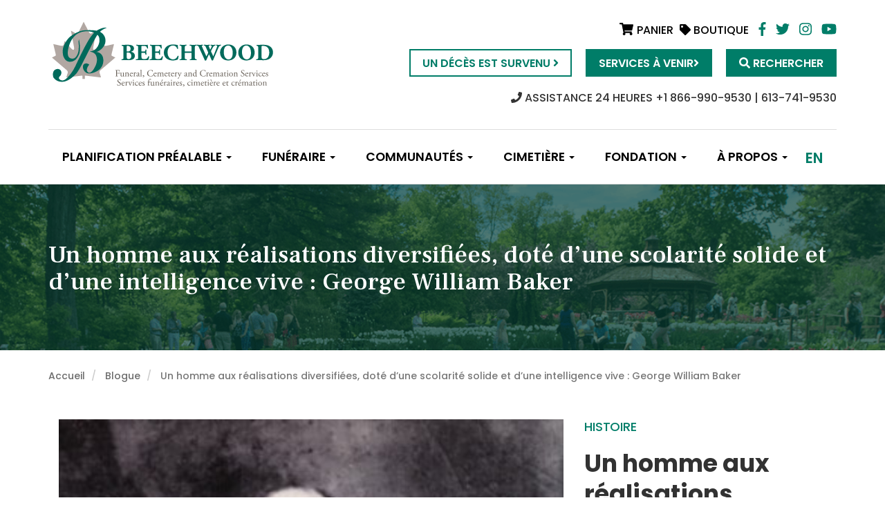

--- FILE ---
content_type: text/html; charset=UTF-8
request_url: https://beechwoodottawa.ca/fr/blog/un-homme-aux-realisations-diversifiees-dote-dune-scolarite-solide-et-dune-intelligence-vive
body_size: 13286
content:
<!DOCTYPE html>
<html  lang="fr" dir="ltr" prefix="og: https://ogp.me/ns#">
	<head>
		<meta charset="utf-8" />
<link rel="canonical" href="https://beechwoodottawa.ca/fr/blog/un-homme-aux-realisations-diversifiees-dote-dune-scolarite-solide-et-dune-intelligence-vive" />
<link rel="image_src" href="https://beechwoodottawa.ca/sites/default/files/styles/large/public/tez96teh_large.jpg?itok=5qrs0TeE" />
<meta name="description" content="George William Baker Section 50, Lot 44 George William Baker était « un homme aux réalisations diversifiées, doté d’une scolarité solide et d’une intelligence vive », comme l’attesta sa notice nécrologique en 1862." />
<meta name="abstract" content="Cimetière, services funéraires et de crémation." />
<meta property="og:site_name" content="Beechwood" />
<meta property="og:type" content="website" />
<meta property="og:url" content="https://beechwoodottawa.ca/fr/blog/un-homme-aux-realisations-diversifiees-dote-dune-scolarite-solide-et-dune-intelligence-vive" />
<meta property="og:title" content="Un homme aux réalisations diversifiées, doté d’une scolarité solide et d’une intelligence vive : George William Baker" />
<meta property="og:description" content="George William Baker Section 50, Lot 44 George William Baker était « un homme aux réalisations diversifiées, doté d’une scolarité solide et d’une intelligence vive », comme l’attesta sa notice nécrologique en 1862." />
<meta property="og:image" content="https://beechwoodottawa.ca/sites/default/files/styles/large/public/tez96teh_large.jpg?itok=5qrs0TeE" />
<meta property="og:image:url" content="https://beechwoodottawa.ca/sites/default/files/styles/large/public/tez96teh_large.jpg?itok=5qrs0TeE" />
<meta property="og:image:width" content="360" />
<meta property="og:image:height" content="470" />
<meta name="twitter:card" content="summary_large_image" />
<meta name="twitter:site" content="@beechwoodottawa" />
<meta name="twitter:description" content="George William Baker Section 50, Lot 44 George William Baker était « un homme aux réalisations diversifiées, doté d’une scolarité solide et d’une intelligence vive », comme l’attesta sa notice nécrologique en 1862." />
<meta name="twitter:title" content="Un homme aux réalisations diversifiées, doté d’une scolarité solide et d’une intelligence vive : George William Baker" />
<meta name="twitter:url" content="https://beechwoodottawa.ca/fr/blog/un-homme-aux-realisations-diversifiees-dote-dune-scolarite-solide-et-dune-intelligence-vive" />
<meta name="twitter:image" content="https://beechwoodottawa.ca/sites/default/files/styles/large/public/tez96teh_large.jpg?itok=5qrs0TeE" />
<meta name="Generator" content="Drupal 9 (https://www.drupal.org); Commerce 2" />
<meta name="MobileOptimized" content="width" />
<meta name="HandheldFriendly" content="true" />
<meta name="viewport" content="width=device-width, initial-scale=1.0" />
<script type="application/ld+json">{
    "@context": "https://schema.org",
    "@graph": [
        {
            "@type": "WebSite",
            "name": "Beechwood",
            "url": "https://beechwoodottawa.ca/fr",
            "publisher": {
                "@type": "Organization",
                "url": "https://beechwoodottawa.ca/fr",
                "logo": {
                    "@type": "ImageObject",
                    "representativeOfPage": "True",
                    "url": "https://beechwoodottawa.ca/themes/beechwood/images/beechwood-logo-large.png"
                }
            }
        }
    ]
}</script>
<link rel="icon" href="/sites/default/files/beechwood-favicon.png" type="image/png" />
<link rel="alternate" hreflang="en" href="https://beechwoodottawa.ca/en/blog/man-varied-attainments-ripe-scholarship-and-vigorous-intellect-george-william-baker" />
<link rel="alternate" hreflang="fr" href="https://beechwoodottawa.ca/fr/blog/un-homme-aux-realisations-diversifiees-dote-dune-scolarite-solide-et-dune-intelligence-vive" />
<script src="/sites/default/files/google_tag/primary/google_tag.script.js?t66t5o" defer></script>

		<title>Un homme aux réalisations diversifiées, doté d’une scolarité solide et d’une intelligence vive : George William Baker | Beechwood</title>
		<link rel="stylesheet" media="all" href="/modules/contrib/commerce/modules/cart/css/commerce_cart.layout.css?t66t5o" />
<link rel="stylesheet" media="all" href="/core/modules/system/css/components/align.module.css?t66t5o" />
<link rel="stylesheet" media="all" href="/core/modules/system/css/components/fieldgroup.module.css?t66t5o" />
<link rel="stylesheet" media="all" href="/core/modules/system/css/components/container-inline.module.css?t66t5o" />
<link rel="stylesheet" media="all" href="/core/modules/system/css/components/clearfix.module.css?t66t5o" />
<link rel="stylesheet" media="all" href="/core/modules/system/css/components/details.module.css?t66t5o" />
<link rel="stylesheet" media="all" href="/core/modules/system/css/components/hidden.module.css?t66t5o" />
<link rel="stylesheet" media="all" href="/core/modules/system/css/components/item-list.module.css?t66t5o" />
<link rel="stylesheet" media="all" href="/core/modules/system/css/components/js.module.css?t66t5o" />
<link rel="stylesheet" media="all" href="/core/modules/system/css/components/nowrap.module.css?t66t5o" />
<link rel="stylesheet" media="all" href="/core/modules/system/css/components/position-container.module.css?t66t5o" />
<link rel="stylesheet" media="all" href="/core/modules/system/css/components/progress.module.css?t66t5o" />
<link rel="stylesheet" media="all" href="/core/modules/system/css/components/reset-appearance.module.css?t66t5o" />
<link rel="stylesheet" media="all" href="/core/modules/system/css/components/resize.module.css?t66t5o" />
<link rel="stylesheet" media="all" href="/core/modules/system/css/components/sticky-header.module.css?t66t5o" />
<link rel="stylesheet" media="all" href="/core/modules/system/css/components/system-status-counter.css?t66t5o" />
<link rel="stylesheet" media="all" href="/core/modules/system/css/components/system-status-report-counters.css?t66t5o" />
<link rel="stylesheet" media="all" href="/core/modules/system/css/components/system-status-report-general-info.css?t66t5o" />
<link rel="stylesheet" media="all" href="/core/modules/system/css/components/tablesort.module.css?t66t5o" />
<link rel="stylesheet" media="all" href="/core/modules/system/css/components/tree-child.module.css?t66t5o" />
<link rel="stylesheet" media="all" href="/core/modules/views/css/views.module.css?t66t5o" />
<link rel="stylesheet" media="all" href="/modules/contrib/commerce/modules/cart/css/commerce_cart.theme.css?t66t5o" />
<link rel="stylesheet" media="all" href="https://cdn.jsdelivr.net/npm/bootstrap@3.4.1/dist/css/bootstrap.css" integrity="sha256-0XAFLBbK7DgQ8t7mRWU5BF2OMm9tjtfH945Z7TTeNIo=" crossorigin="anonymous" />
<link rel="stylesheet" media="all" href="https://cdn.jsdelivr.net/npm/@unicorn-fail/drupal-bootstrap-styles@0.0.2/dist/3.4.0/8.x-3.x/drupal-bootstrap.css" integrity="sha512-j4mdyNbQqqp+6Q/HtootpbGoc2ZX0C/ktbXnauPFEz7A457PB6le79qasOBVcrSrOBtGAm0aVU2SOKFzBl6RhA==" crossorigin="anonymous" />
<link rel="stylesheet" media="all" href="https://cdnjs.cloudflare.com/ajax/libs/slick-carousel/1.8.1/slick.min.css" />
<link rel="stylesheet" media="all" href="https://cdnjs.cloudflare.com/ajax/libs/slick-carousel/1.8.1/slick-theme.min.css" />
<link rel="stylesheet" media="all" href="/themes/custom/beechwood/css/init.css?t66t5o" />
<link rel="stylesheet" media="all" href="/themes/custom/beechwood/css/init2.css?t66t5o" />
<link rel="stylesheet" media="all" href="/themes/custom/beechwood/css/main.css?t66t5o" />

		<script src="https://use.fontawesome.com/releases/v5.0.13/js/all.js" defer crossorigin="anonymous"></script>
<script src="https://use.fontawesome.com/releases/v5.0.13/js/v4-shims.js" defer crossorigin="anonymous"></script>

		<!--<link rel="stylesheet" href="https://use.typekit.net/djf1eqp.css">-->
		<link href="https://fonts.googleapis.com/css?family=Frank+Ruhl+Libre:400,500,700,900|Poppins:300,300i,400,400i,500,500i,600,600i,700,700i,800,800i,900,900i" rel="stylesheet">
		<meta name="facebook-domain-verification" content="79rrmdp398ksk44u934944duuluelo" />
	</head>
    <!-- Global site tag (gtag.js) - Google Analytics -->
  <script async src="https://www.googletagmanager.com/gtag/js?id=UA-138210210-1"></script>
  <script>
    window.dataLayer = window.dataLayer || [];
    
    function gtag(){dataLayer.push(arguments);}

    gtag('js', new Date());
    gtag('config', 'UA-138210210-1');
  </script>
	<body class="node-6784 page-blog/un-homme-aux-realisations-diversifiees-dote-dune-scolarite-solide-et-dune-intelligence-vive path-node page-node-type-blog-post has-glyphicons">
		<a href="#main-content" class="visually-hidden focusable skip-link">
			Aller au contenu principal
		</a>
		
		  <div class="dialog-off-canvas-main-canvas" data-off-canvas-main-canvas>
    


<!-- used when mobile nav is toggled -->
<div class="nav-overlay"></div>

<!-- begin search overlay-->
<div class="site-search">
  <span class="close-search">Cacher</span>
  <div class="centered-vh">
    <form action="/search" method="get" id="search-block-form" accept-charset="UTF-8" data-drupal-form-fields="edit-keys">
      <label>Rechercher le Cimetière Beechwood</label>
      <input type="text" data-drupal-selector="edit-keys" id="edit-keys" name="keys" required>
      <input type="submit" value="Search" id="edit-submit" data-drupal-selector="edit-submit">
      <p>Si vous avez besoin d'aide, veuillez <a href="/contact-us">nous contacter</a>.</p>
    </form>
  </div>
</div><!-- #search overlay -->
    <!-- begin header -->
<header class="site-header">
    <a href="/fr"><img src="https://beechwoodottawa.ca/themes/custom/beechwood/images/beechwood-logo.svg" class="site-logo" alt="Beechwood Cemetery"></a>
  <a href="/fr"><img src="https://beechwoodottawa.ca/themes/custom/beechwood/images/beechwood-logo-mobile.svg" class="site-mobile-logo" alt="Beechwood Cemetery"></a>
    <div class="quick-connect-links">
    <div class="header-cart">
      <section data-block-plugin-id="commerce_cart" class="block block-commerce-cart clearfix">
  
    

      <div class="cart--cart-block">
  <div class="cart-block--summary">
    <a class="cart-block--link__expand" href="/fr/cart">
              <div class="cart-icon"><i class="fa fa-shopping-cart"></i> <span class="cart-block--summary__count">PANIER</span></div>
          </a>
  </div>
</div>

  </section>


    </div>
          <a class="link-store-header" href="/fr/beechwood-store"><i class="fa fa-tag"></i> Boutique</a>
        <a href="https://www.facebook.com/BeechwoodCemetery/" class="beechwood-social-link"><i class="fab fa-facebook-f"></i></a>
    <a href="https://twitter.com/beechwoodottawa" class="beechwood-social-link"><i class="fab fa-twitter"></i></a>
    <a href="https://www.instagram.com/beechwoodcemetery/" class="beechwood-social-link"><i class="fab fa-instagram"></i></a>
    <a href="https://www.youtube.com/channel/UCGjcUB_gqE--0GxnER4zqxA/featured" class="beechwood-social-link"><i class="fab fa-youtube"></i></a>
  </div>
  <div class="site-header-ctas">
        <span id="langToggleMobile"><a href="/en">EN</a></span>
        <span id="toggleMenu"><i class="fas fa-bars"></i> <span class="no-phone">Menu</span></span>     
    <span class="site-header-cta" id="toggleSearch"><a href="#"><i class="fas fa-search"></i> <span class="no-phone">Rechercher</span></a></span>
          <span class="site-header-cta desktop-only"><a href="/fr/services">Services à venir<i class="fa fa-angle-right"></i></a></span>
      <span class="site-header-cta white-button"><a href="/fr/que-faire-lorsquun-deces-survient">Un décès est survenu <i class="fa fa-angle-right"></i></a></span>
      </div>
  <div class="phone-number-header">
    <p><a href="tel:613-741-9530"><i class="fas fa-phone"></i> ASSISTANCE 24 HEURES +1 866-990-9530 | 613-741-9530</a></p>
  </div>
</header><!-- #header -->

<!-- begin main menu -->
<nav class="main-nav" aria-label="Main Navigation" role="navigation">
  <span class="close-nav">+</span>
  <div class="centered-vh">
      <div class="region region-navigation">
    <nav role="navigation" aria-labelledby="block-mainnavigation-2-menu" id="block-mainnavigation-2" data-block-plugin-id="menu_block:main">
            
    

        <div id="header-mobile-links">
  <span class="site-header-cta-mobile-green"><a href="/fr/death-has-occured">Un décès est survenu <i class="fa fa-angle-right"></i></a></span>
  <span class="site-header-cta-mobile-white"><a href="/fr/services">Services à venir <i class="fa fa-angle-right"></i></a></span>
</div>

      <ul block="block-mainnavigation-2" class="menu menu--main nav">
                      <li class="expanded dropdown first">
                                                                    <a href="/fr/prearrangements" class="dropdown-toggle" data-toggle="dropdown" data-drupal-link-system-path="node/57">Planification préalable <span class="caret"></span></a>
                        <ul block="block-mainnavigation-2" class="dropdown-menu">
                      <li class="first">
                                        <a href="/fr/prearrangements" data-drupal-link-system-path="node/57">Préarrangements</a>
              </li>
                      <li class="last">
                                        <a href="/fr/planification-prealable/transfert-de-vos-plans-beechwood" data-drupal-link-system-path="node/58">Transférer vos plans à Beechwood</a>
              </li>
        </ul>
  
              </li>
                      <li class="expanded dropdown">
                                                                    <a href="/fr/choix-lors-de-la-planification-dune-commemoration" title="Description of hebopricravi." class="dropdown-toggle" data-toggle="dropdown" data-drupal-link-system-path="node/59">Funéraire <span class="caret"></span></a>
                        <ul block="block-mainnavigation-2" class="dropdown-menu">
                      <li class="first">
                                        <a href="/fr/funeraire/liste-de-prix-de-services-funeraires-de-beechwood" data-drupal-link-system-path="node/3117">Liste de prix de services funéraires de Beechwood</a>
              </li>
                      <li>
                                        <a href="/fr/funeraire/programme-national-daide-aux-executeurs-testamentaires" data-drupal-link-system-path="node/2965">Programme national d’aide aux exécuteurs testamentaires</a>
              </li>
                      <li>
                                        <a href="/fr/choix-lors-de-la-planification-dune-commemoration" data-drupal-link-system-path="node/59">Choix lors de la planification d&#039;une commémoration</a>
              </li>
                      <li>
                                        <a href="/fr/funeraire/cremation" data-drupal-link-system-path="node/115">Crémation</a>
              </li>
                      <li>
                                        <a href="/fr/funeraire/selection-de-cercueils-funeraires-et-enterrements" data-drupal-link-system-path="node/118">Sélection de cercueils funéraires et enterrements</a>
              </li>
                      <li>
                                        <a href="/fr/funeraire/options-commemoratives" data-drupal-link-system-path="node/125">Options commémoratives</a>
              </li>
                      <li>
                                        <a href="/fr/funeraire/installations" data-drupal-link-system-path="node/60">Installations</a>
              </li>
                      <li>
                                        <a href="/fr/funeraire/receptions-et-location-des-salles" data-drupal-link-system-path="node/120">Réceptions et location des salles</a>
              </li>
                      <li>
                                        <a href="/fr/funeraire/traditions-funeraires" data-drupal-link-system-path="node/121">Traditions funéraires</a>
              </li>
                      <li>
                                        <a href="/fr/funeraire/cahier-dexercices-pour-vous-aider-dans-votre-deuil-de-beechwood" data-drupal-link-system-path="node/10701">Cahier d’exercices pour vous aider dans votre deuil</a>
              </li>
                      <li class="last">
                                        <a href="/fr/funeraire/glossaire" data-drupal-link-system-path="node/5061">Glossary</a>
              </li>
        </ul>
  
              </li>
                      <li class="expanded dropdown">
                                                                    <a href="/fr/communautes" class="dropdown-toggle" data-toggle="dropdown" data-drupal-link-system-path="node/11">Communautés <span class="caret"></span></a>
                        <ul block="block-mainnavigation-2" class="dropdown-menu">
                      <li class="first">
                                        <a href="/fr/communautes/communautes-culturelles" data-drupal-link-system-path="node/21">Communautés culturelles</a>
              </li>
                      <li>
                                        <a href="/fr/communautes/services-de-defence-et-de-securite" data-drupal-link-system-path="node/72">Services de défense et de sécurité</a>
              </li>
                      <li class="last">
                                        <a href="/fr/communautes/organisation-membres" data-drupal-link-system-path="node/3444">Organisation membres</a>
              </li>
        </ul>
  
              </li>
                      <li class="expanded dropdown">
                                                                    <a href="/fr/node/56" title="Description of clisho." class="dropdown-toggle" data-toggle="dropdown" data-drupal-link-system-path="node/56">Cimetière <span class="caret"></span></a>
                        <ul block="block-mainnavigation-2" class="dropdown-menu">
                      <li class="first">
                                        <a href="/fr/cimetiere/liste-de-prix-du-cimetiere-beechwood" data-drupal-link-system-path="node/3169">Liste de prix du cimetière Beechwood</a>
              </li>
                      <li>
                                        <a href="/fr/cimetiere/programme-national-daide-aux-executeurs-testamentaires" data-drupal-link-system-path="node/3414">Programme national d’aide aux exécuteurs testamentaires</a>
              </li>
                      <li>
                                        <a href="/fr/cimetiere/choix-options-dinhumation" data-drupal-link-system-path="node/53">Options d&#039;inhumation</a>
              </li>
                      <li>
                                        <a href="/fr/funeraire/selection-des-urnes-et-choix-dinhumation" data-drupal-link-system-path="node/117">Sélection des urnes et choix d’inhumation</a>
              </li>
                      <li>
                                        <a href="/fr/cimetiere/monuments-et-options-commemoratives" data-drupal-link-system-path="node/55">Monuments et options commémoratives</a>
              </li>
                      <li>
                                        <a href="/fr/cimetiere/faq-du-cimetiere-0" data-drupal-link-system-path="node/139">FAQ du cimetière</a>
              </li>
                      <li>
                                        <a href="/fr/cimetiere/regles-et-reglements-des-cimetieres-et-guides-de-reference-rapide" data-drupal-link-system-path="node/123">Règles et règlements des cimetières et guides de référence rapide</a>
              </li>
                      <li class="last">
                                        <a href="/fr/cimetiere/cahier-dexercices-pour-vous-aider-dans-votre-deuil-de-beechwood" data-drupal-link-system-path="node/10716">Cahier d’exercices pour vous aider dans votre deuil de Beechwood</a>
              </li>
        </ul>
  
              </li>
                      <li class="expanded dropdown">
                                                                    <a href="/fr/fondation/la-fondation" class="dropdown-toggle" data-toggle="dropdown" data-drupal-link-system-path="node/78">Fondation <span class="caret"></span></a>
                        <ul block="block-mainnavigation-2" class="dropdown-menu">
                      <li class="first">
                                        <a href="/fr/fondation/la-fondation" data-drupal-link-system-path="node/78">La Fondation</a>
              </li>
                      <li>
                                        <a href="/fr/donation" data-drupal-link-system-path="node/842">Faire un don à Beechwood</a>
              </li>
                      <li>
                                        <a href="/fr/fondation/historique" data-drupal-link-system-path="node/73">Historique</a>
              </li>
                      <li>
                                        <a href="/fr/fondation/visitez-beechwood" data-drupal-link-system-path="node/77">Visitez Beechwood</a>
              </li>
                      <li>
                                        <a href="/fr/blog?cat=23" data-drupal-link-query="{&quot;cat&quot;:&quot;23&quot;}" data-drupal-link-system-path="node/1606">Blog de Beechwood</a>
              </li>
                      <li>
                                        <a href="/fr/fondation/evenements" data-drupal-link-system-path="node/23">Événements</a>
              </li>
                      <li>
                                        <a href="/fr/fondation/programmes-horticoles-et-ecologiques" data-drupal-link-system-path="node/137">Programmes horticoles et écologiques</a>
              </li>
                      <li>
                                        <a href="/fr/fondation/la-voie-beechwood" data-drupal-link-system-path="node/81">La Voie Beechwood</a>
              </li>
                      <li>
                                        <a href="/fr/fondation/le-cimetiere-national-du-canada" data-drupal-link-system-path="node/76">Le cimetière national du Canada</a>
              </li>
                      <li>
                                        <a href="/fr/fondation/programme-reconcilier-lhistoire-au-cimetiere-beechwood" title="la Fondation du cimetière Beechwood ont collaboré avec la communauté autochtone pour créer le programme Réconcilier l&#039;histoire." data-drupal-link-system-path="node/756">Réconcilier l&#039;histoire</a>
              </li>
                      <li class="last">
                                        <a href="/fr/fondation/sous-la-feuille-derable-honorer-le-drapeau-canadien" data-drupal-link-system-path="node/9860">Under the Maple Leaf – Respecting the Canadian Flag</a>
              </li>
        </ul>
  
              </li>
                      <li class="expanded dropdown last">
                                                                    <a href="/fr/propos" title="Description of br." class="dropdown-toggle" data-toggle="dropdown" data-drupal-link-system-path="node/8">À propos <span class="caret"></span></a>
                        <ul block="block-mainnavigation-2" class="dropdown-menu">
                      <li class="first">
                                        <a href="/fr/propos/conseil-dadministration" data-drupal-link-system-path="node/9">Conseil d&#039;administration</a>
              </li>
                      <li>
                                        <a href="/fr/propos/personnel" data-drupal-link-system-path="node/49">Personnel</a>
              </li>
                      <li>
                                        <a href="/fr/propos/carte-indications-et-heures-douverture" data-drupal-link-system-path="node/51">Directives</a>
              </li>
                      <li>
                                        <a href="/fr/propos/reglements-administratifs-et-licences" data-drupal-link-system-path="node/3124">Règlements administratifs et Licences du cimetière Beechwood</a>
              </li>
                      <li>
                                        <a href="/fr/propos/mission-vision-et-valeurs" data-drupal-link-system-path="node/45">Mission, vision et valeurs</a>
              </li>
                      <li>
                                        <a href="/fr/propos/politique-de-confidentialite" data-drupal-link-system-path="node/1130">Privacy Policy</a>
              </li>
                      <li>
                                        <a href="/fr/propos/commentaires-sur-laccessibilite" data-drupal-link-system-path="node/8055">Accessibility Feedback</a>
              </li>
                      <li>
                                        <a href="/fr/propos/demander-un-lieu-dinhumation" data-drupal-link-system-path="node/3208">Demander un Lieu d&#039;Inhumation</a>
              </li>
                      <li class="last">
                                        <a href="/fr/propos/carrieres" title="Joignez-vous à notre équipe" data-drupal-link-system-path="node/2939">Carrières</a>
              </li>
        </ul>
  
              </li>
        </ul>
  

<div id="footer-mobile-links">
  <div class="header-cart">
    <section data-block-plugin-id="commerce_cart" class="block block-commerce-cart clearfix">
  
    

      <div class="cart--cart-block">
  <div class="cart-block--summary">
    <a class="cart-block--link__expand" href="/fr/cart">
              <div class="cart-icon"><i class="fa fa-shopping-cart"></i> <span class="cart-block--summary__count">PANIER</span></div>
          </a>
  </div>
</div>

  </section>


  </div>
  <div class="estore-link"><a href="/fr/beechwood-store"><i class="fa fa-tag"></i> store</a></div>
  <div class="social-links">
    <a href="https://www.facebook.com/BeechwoodCemetery/" class="beechwood-social-link-mobile"><i class="fab fa-facebook-f"></i></a>
    <a href="https://twitter.com/beechwoodottawa" class="beechwood-social-link-mobile"><i class="fab fa-twitter"></i></a>
    <a href="https://www.instagram.com/beechwoodcemetery/" class="beechwood-social-link-mobile"><i class="fab fa-instagram"></i></a>
    <a href="https://www.youtube.com/channel/UCGjcUB_gqE--0GxnER4zqxA/featured" class="beechwood-social-link-mobile"><i class="fab fa-youtube"></i></a>
  </div>
</div>
  </nav>

  </div>

  </div>
  <span id="langToggle">
          <div class="region region-utility">
    <section class="language-switcher-language-url site-lang-toggle block block-language block-language-blocklanguage-interface clearfix" id="block-languageswitcher" role="navigation" data-block-plugin-id="language_block:language_interface">
  
    

      <ul class="links" block="block-languageswitcher"><li hreflang="en" data-drupal-link-system-path="node/6784" class="en"><a href="/en/blog/man-varied-attainments-ripe-scholarship-and-vigorous-intellect-george-william-baker" class="language-link" hreflang="en" data-drupal-link-system-path="node/6784">en</a></li><li hreflang="fr" data-drupal-link-system-path="node/6784" class="fr is-active"><a href="/fr/blog/un-homme-aux-realisations-diversifiees-dote-dune-scolarite-solide-et-dune-intelligence-vive" class="language-link is-active" hreflang="fr" data-drupal-link-system-path="node/6784">fr</a></li></ul>
  </section>


  </div>

      </span>
</nav><!-- #main menu -->
  
<div class="page-header-wrapper">
  <div class="container">
            <div class="region region-title-header">
        <h1 class="page-header">
<span>Un homme aux réalisations diversifiées, doté d’une scolarité solide et d’une intelligence vive : George William Baker </span>
</h1>


  </div>

      </div>
</div>
  <div role="main" class="main-container container js-quickedit-main-content">
    <div class="row">
                  <div class="col-sm-12" role="heading">
        <div class="region region-header">
        <ol class="breadcrumb">
          <li >
                  <a href="/fr">Accueil</a>
              </li>
          <li >
                  <a href="/fr/blog">Blogue</a>
              </li>
          <li  class="active">
                  Un homme aux réalisations diversifiées, doté d’une scolarité solide et d’une intelligence vive : George William Baker 
              </li>
      </ol>


  </div>

    </div>
  
                              <aside class="col-sm-3" role="complementary">
              <div class="region region-sidebar-first">
    <section class="views-element-container block block-views block-views-blocknews-events-block-1 clearfix" id="block-views-block-news-events-block-1" data-block-plugin-id="views_block:news_events-block_1">
  
    

      <div block="block-views-block-news-events-block-1" class="form-group"><div class="view view-news-events view-id-news_events view-display-id-block_1 js-view-dom-id-0189062af981ed59dbe8ca5016bb6d28bb59d7d763daf2b2f1c1a5b7b32a345a">
  
    
      
  
          </div>
</div>

  </section>


  </div>

          </aside>
              
                  <section class="col-sm-9">

                                      <div class="highlighted">  <div class="region region-highlighted">
    <div data-drupal-messages-fallback class="hidden"></div>

  </div>
</div>
                  
                
                          <a id="main-content"></a>
          <div class="main-content-inner">
              <div class="region region-content">
      

<div class="wrap">
	<div class="col-sm-12 col-md-8">
		<div class="mheight">
			<div class="featured">
            <div class="field field--name-field-featured-image field--type-image field--label-hidden field--item">  <img loading="lazy" src="/sites/default/files/tez96teh_large.jpg" width="334" height="413" alt="George Baker" class="img-responsive" />

</div>
      </div>
		</div>
	</div>
	<div class="col-sm-12 col-md-4">
		<div class="mheight">
			<h2 class="cat">
            <div class="field field--name-field-blog-category field--type-entity-reference field--label-hidden field--item"><a href="/fr/taxonomy/term/21" hreflang="fr">Histoire</a></div>
      </h2>
			<h3 class="title">
<span>Un homme aux réalisations diversifiées, doté d’une scolarité solide et d’une intelligence vive : George William Baker </span>
</h3>
			<div class="author">
            <div class="field field--name-field-publish-date field--type-datetime field--label-hidden field--item"><time datetime="2023-03-02T12:00:00Z">2 mars 2023</time>
</div>
      </div>
		</div>
	</div>

	<div class="col-sm-12 col-md-8">
		<div class="cbody">
            <div class="field field--name-body field--type-text-with-summary field--label-hidden field--item"><h2 class="text-align-center">George William Baker</h2>

<h2 class="text-align-center">Section 50, Lot 44</h2>

<p>George William Baker était « un homme aux réalisations diversifiées, doté d’une scolarité solide et d’une intelligence vive », comme l’attesta sa notice nécrologique en 1862.</p>

<p>Il fut au service de l’Empire britannique comme officier d’artillerie combattant les armées de Napoléon et il représenta les résidents de Bytown naissante comme agent colonial essayant de maintenir la loi et l’ordre dans une ville pionnière du bois. La Grande-Bretagne était prise dans un conflit mondial avec la France, si bien que sa puissance militaire était concentrée sur le fait de vaincre l’empereur Napoléon Bonaparte à travers l’Europe et d’empêcher les pays étrangers, comme les États-Unis, de commercer avec son ennemi.</p>

<p>Les guerres napoléoniennes engendrèrent la Guerre de 1812, car la république américaine déclara la guerre à la Grande-Bretagne le 18 juin 1812 et essaya de conquérir ses colonies canadiennes. La « Guerre américaine » fut simplement « un spectacle secondaire ennuyeux » pour le commandement impérial britannique, qui concentrait la majorité de ses troupes, de ses fournitures militaires et de ses fonds pour écraser la machine de guerre française.</p>

<p>Né en 1790 à Dublin, en Irlande, Baker se joignit à l’armée britannique à presque 16 ans comme cadet, pour monter en grade jusqu’à lieutenant à part entière et par la suite capitaine de la Troisième Batterie du Régiment royal d’Artillerie. Sa compagnie d’artillerie de campagne combattit lors de l’expédition britannique infructueuse à Walchern, en Hollande, de 1809 à 1810, et l’unité d’artillerie fut cantonnée dans des bases navales stratégiques britanniques à Gibraltar de 1810 à 1812 et à Malte de 1812 à 1814.</p>

<blockquote>
<p>La campagne de Walcheren était une expédition britannique infructueuse aux Pays-Bas en 1809 destinée à ouvrir un autre front dans la lutte de l'Empire autrichien avec la France pendant la guerre de la Cinquième Coalition. Alors que la Guerre de 1812 entamait sa troisième et dernière année, bon nombre de ses compatriotes britanniques furent expédiés hors du Canada pour renforcer les régiments luttant contre les envahisseurs américains. Les négociateurs britanniques et américains signèrent un traité de paix le 24 décembre 1814.</p>
<img alt="Evacuation of Walcheren" data-entity-type="file" data-entity-uuid="1eb32376-c463-495b-a9ac-f76a9d54388d" src="/sites/default/files/inline-images/450px-Evacuation_de_Walcheren_par_les_Anglais_-_30_ao%C3%BBt_1809_-_Composition_de_PHILIPPOTEAUX_0.jpg" class="align-center" width="450" height="334" loading="lazy" /><p> </p>
</blockquote>

<p>Après la fin des guerres napoléoniennes, le service extérieur de Baker se poursuivit avec une promotion comme capitaine et un poste de 1826 à 1829 à la forteresse Trincomalee à Ceylan, aujourd’hui le Sri Lanka. Le capitaine Baker prit sa retraite du service militaire en 1832 et émigra dans le Haut-Canada avec sa famille composée de sept enfants. En 1834, à l’âge de 44 ans, le capitaine Baker devint le maître de poste de Bytown, poste qu’il occupa jusqu’à sa démission en 1857.</p>

<p>C’était un leader communautaire, ayant servi comme préfet du canton de Nepean de 1842 à 1844 et représentant de Nepean au Conseil du district de Dalhousie de 1842 à 1850, année où il fut battu. Il fut également un leader dans diverses sociétés agricoles du district durant les années 1840 et 1850. Il fut actionnaire dans la Compagnie des chemins de fer de Bytown et de Prescott et administrateur de la Mutual Fire Insurance Company du district de Bathurst.</p>

<blockquote>
<p>Le chemin de fer Bytown et Prescott (B&amp;PR) était un chemin de fer reliant Ottawa (alors appelé Bytown) à Prescott sur le fleuve Saint-Laurent. L'entreprise a été constituée en société en 1850 et le premier train a circulé de Prescott à Bytown le jour de Noël 1854. Le chemin de fer de 84 km (52 milles), le premier chemin de fer d'Ottawa vers des marchés extérieurs, a d'abord été utilisé pour expédier le bois ramassé sur la rivière des Outaouais pour de plus amples expédiant le long du Saint-Laurent vers les marchés des États-Unis et de Montréal.</p>
</blockquote>

<p>En 1849, il fonda le Club de cricket de Bytown, dont les membres jouaient leurs matches sur des verts situés sur ce qui était alors Barrack Hill, futur site des Édifices parlementaires du Canada.</p>

<blockquote>
<p>En 1840, quelque treize ans après la première mention enregistrée du cricket au Canada, le Carleton Cricket Club a été créé à Ottawa, alors nommé Bytown. Ce club a été dissous en 1845 et on n'a plus entendu parler du jeu jusqu'en 1849, lorsque le Bytown Cricket Club a été créé. Parmi les joueurs de cette période se trouvaient M. G.P. Baker, maître de poste et souvent appelé « le père du cricket d'Ottawa », et MF Clemow, plus tard sénateur. Des matchs ont été disputés avec Aylmer , Prescott , Belleville , Kingston et Cornwall . Les militaires de Bytown ont également fourni une bonne opposition. Les jeux à Bytown ont été joués sur un site de ce qui est maintenant connu sous le nom de Place Cartier .</p>
</blockquote>

<p>Son rôle le plus difficile fut peut-être celui de principal magistrat de police de Bytown pendant la guerre des Shiners de 1835 à 1845, alors que des bandes armées de truands irlandais terrorisaient les bûcherons canadiens français et les citoyens ordinaires.</p>

<blockquote>
<p>Les guerres des ménés ont été de violentes épidémies à Bytown (aujourd'hui Ottawa) de 1835 à 1845 entre des immigrants irlandais-catholiques, dirigés par Peter Aylen, et des Canadiens français, dirigés par Joseph Montferrand. La guerre a commencé quand Aylen, un important exploitant forestier irlandais, a organisé un groupe d'Irlandais pour attaquer d'autres exploitations forestières - ce groupe était connu sous le nom de «Shiners». Les Shiners ont attaqué des radeaux de bois canadiens-français et les institutions politiques de la ville, ainsi que des bagarres entre Canadiens français dans les rues. Pour tenter de contrôler la violence, les citoyens de Bytown ont créé l'Association pour le maintien de la paix publique à Bytown, qui comprenait des patrouilles armées; cependant, la violence a continué. Au printemps 1837, la violence est maîtrisée après que le gouvernement a déployé des troupes pour arrêter les Shiners. Des violences occasionnelles se sont encore produites jusqu'en 1845 par des groupes prétendant être les Shiners.</p>
</blockquote>

<p>Les magistrats de Bytown éprouvaient des difficultés à contrôler le manquement aux règles et la violence sectaire qui salissaient la réputation de la ville de 3 000 habitants. Baker fit preuve de leadership civique en essayant de briser « le pouvoir des Shiners de maintenir le désordre dans toute la ville et dans le voisinage… » Il plaida en vain auprès du gouverneur colonial britannique pour que des soldats armés soient cantonnés dans le village, qui était encore contrôlé par les commandants militaires britanniques. Il écrivit que « des familles entières de gens inoffensifs sont obligées d’abandonner la ville et rien, sauf une patrouille militaire, ne parviendra à enrayer le mal et à dissiper l’inquiétude générale ». Lorsque les civils furent incapables d’obtenir une aide militaire, ils décidèrent de se protéger eux-mêmes.</p>

<p>Le capitaine Baker fut le fer de lance de la formation de l’Association pour la préservation de l’ordre public, qui effectua des patrouilles dans les rues en s’appuyant sur 200 agents de police bénévoles, principalement des hommes des milices locales. Baker fut également à l’avant-garde du mouvement civique à la fin des années 1840 en vue d’établir Bytown comme une municipalité ayant sa propre force de police.</p>

<blockquote>
<p>Au fil des ans, un certain nombre de services de police ont fonctionné dans la région de la capitale nationale. De la Bytown Association for the Preservation of the Public Peace (formée lors de l'incorporation non officielle de Bytown en 1847), aux divers corps policiers municipaux, ainsi qu'aux services de police provinciaux et fédéraux, la région d'Ottawa a une riche tradition policière. Les services de police à Ottawa ont continué d'évoluer pour répondre aux besoins de la collectivité. Lorsque la ville de Bytown s'est incorporée et a adopté le nom d'Ottawa en 1855, le chef Roderick Ross est devenu le premier chef de police.</p>

<p>Avec aussi peu que dix-sept constables spéciaux au début relevant du chef Ross, ces gardiens de la police, comme on les appelait, maintenaient la loi et l'ordre dans une ville forestière très difficile. La vie en tant qu'officier n'était pas facile et leurs fonctions consistaient à préserver la paix, à prévenir les vols et autres crimes, à appréhender les contrevenants, à appliquer toutes les lois et tous les règlements, et à recueillir et fournir des preuves pour la poursuite des contrevenants. Une grande partie de leur travail impliquait des perturbations liées à la consommation d'alcool dans une ville forestière très agitée. Plutôt que de gagner un salaire, les officiers ont été payés 1 $ pour chaque coupable qu'ils ont amené.</p>
</blockquote>

<p>Il mouruten 1862, après avoir pris sa retraite sur sa ferme, Woodroffe, dans le canton de Nepean.</p>
<img alt="Ann Baker house" data-entity-type="file" data-entity-uuid="7a505de6-f31b-410e-91ca-a0805c8adb92" src="/sites/default/files/inline-images/xex76xev_large_0.jpg" class="align-center" width="359" height="290" loading="lazy" /><p>George William Baker et Ann Cole ont d'abord été inhumés au cimetière Sandy Hill à Ottawa, mais ont ensuite été transférés au cimetière Beechwood le 12 septembre 1883. Un monument de la famille Baker au cimetière Sandy Hill n'a malheureusement pas été transféré dans le nouveau terrain familial à Beechwood.</p>
<img alt="George Baker modern monument" data-entity-type="file" data-entity-uuid="cfe5a6dc-7983-426e-b6c8-5787c1888ad3" height="497" src="/sites/default/files/inline-images/89039522_135102977326_0.jpg" width="373" class="align-center" loading="lazy" /><p> </p>
<img alt="George Baker modern monument full" data-entity-type="file" data-entity-uuid="4572bfa2-e207-409d-a36d-3b4c3c30bd64" src="/sites/default/files/inline-images/89039522_138211599832_0.jpg" class="align-center" width="400" height="600" loading="lazy" /><p> </p>
</div>
       </div>
	</div>
	<div class="col-sm-12 col-md-4">
		<div class="rel">
					</div>
			</div>
    	<h2 class="read-next">Read these next</h2>
    <div class="spacer"></div>
    <div class="related-boxes">
      
      <div class="field field--name-field-related-items field--type-entity-reference field--label-hidden field--items">
              <div class="field--item"><div class="col-sm-12 col-md-4">
  <a class="box-wrap" href="/fr/blog/lhistoire-du-cimetiere-beechwood">
    <div class="img-wrap" style="background: url(
            /sites/default/files/1071894842.jpg
      );"> </div>
    <div class="padder">
      <div class="cat-wrap">
            Histoire
      </div>
      <div class="title-wrap">
L’histoire du cimetière Beechwood
</div>
      <div class="author-wrap">Écrit par <span></span> | 
            18 mars 2021

      </div>
    </div>
  </a>
</div></div>
              <div class="field--item"><div class="col-sm-12 col-md-4">
  <a class="box-wrap" href="/fr/blog/recueil-de-portraits-historiques">
    <div class="img-wrap" style="background: url(
            /sites/default/files/Historical%20profiles.JPG
      );"> </div>
    <div class="padder">
      <div class="cat-wrap">
            Histoire
      </div>
      <div class="title-wrap">
Recueil de portraits historiques
</div>
      <div class="author-wrap">Écrit par <span></span> | 
            11 août 2020

      </div>
    </div>
  </a>
</div></div>
              <div class="field--item"><div class="col-sm-12 col-md-4">
  <a class="box-wrap" href="/fr/blog/lhistoire-du-cimetiere-militaire-national-des-forces-canadiennes">
    <div class="img-wrap" style="background: url(
            /sites/default/files/main%20monument.JPG
      );"> </div>
    <div class="padder">
      <div class="cat-wrap">
            Histoire
      </div>
      <div class="title-wrap">
L’histoire du Cimetière Militaire National des Forces Canadiennes
</div>
      <div class="author-wrap">Écrit par <span></span> | 
            27 juillet 2021

      </div>
    </div>
  </a>
</div></div>
          </div>
  
    </div>
  </div>


  </div>


            <!-- begin social sharing buttons -->
<br class="clearfix">
<a name="share-this"></a>
<div class="sharing-buttons">
	<span>Partager:</span>
    <a href="https://twitter.com/share?url=https://beechwoodottawa.ca/fr/blog/un-homme-aux-realisations-diversifiees-dote-dune-scolarite-solide-et-dune-intelligence-vive&amp;text=Un homme aux réalisations diversifiées, doté d’une scolarité solide et d’une intelligence vive : George William Baker " target="_blank" class="tweetIt"><i class="fab fa-twitter"></i></a>
    <a href="http://www.facebook.com/sharer.php?u=https://beechwoodottawa.ca/fr/blog/un-homme-aux-realisations-diversifiees-dote-dune-scolarite-solide-et-dune-intelligence-vive" target="_blank" class="facebookIt"><i class="fab fa-facebook-f"></i></a>
    <a href="http://pinterest.com/pin/create/link/?url=https://beechwoodottawa.ca/fr/blog/un-homme-aux-realisations-diversifiees-dote-dune-scolarite-solide-et-dune-intelligence-vive" target="_blank" class="pinIt"><i class="fab fa-pinterest-p"></i></a>
    <a href="mailto:" target="_blank" class="emailIt"><i class="fas fa-envelope"></i></a>
</div><!-- # social sharing buttons -->
          </div>
              </section>
    </div>
  </div>

<!-- begin footer -->
<footer class="footer" role="contentinfo">
  <div class="footer-top-donate">
    <div class="container">
      <h2>Faire un don à Beechwood</h2>
      <p>La Fondation du cimetière Beechwood fonctionne sur une base non lucrative et ne reçoit aucun financement public. Nous avons besoin de votre appui pour financer les divers projets et programmes communautaires qui contribuent à maintenir Beechwood comme un lieu historique national et comme le Cimetière national du Canada, s’assurant ainsi que cette propriété historique sera entretenue de la plus belle façon pendant les siècles à venir.</p>
      <span class="button"><a href="/en/donation">Faire un don <i class="fa fa-angle-right"></i></a></span>
    </div>
  </div>
  <div class="footer-top">
    <div class="container">
      <div class="row">
        <div class="col-md-8">
          <div class="find-us">
            <div class="row">
              <div class="col-md-5">
                <div class="find-us-links">
                  <div class="find-us-top">
  <h2>Contactez-nous</h2>
  <!--<div class="social">
    <ul>
      <li>
        <a href="#">
          <i class="fa fa-facebook"></i>
          <span class="sr-only">Facebook</span>
        </a>
      </li>
      <li>
        <a href="#">
          <i class="fa fa-twitter"></i>
          <span class="sr-only">Twitter</span>
        </a>
      </li>
      <li>
        <a href="#">
          <i class="fa fa-instagram"></i>
          <span class="sr-only">Instagram</span>
        </a>
      </li>
    </ul>
  </div>-->
</div>
<div class="find-us-bottom">
  <ul>
    <li>
      <a href=tel:613-741-9530>
        <span class="icon">
          <i class="fa fa-phone"></i>
          <span class="sr-only">Téléphone</span>
        </span>
        <span class="text">
          613-741-9530
        </span>
      </a>
    </li>
    <li>
      <a href="mailto:info@beechwoodottawa.ca">
        <span class="icon">
          <i class="fas fa-envelope"></i>
          <span class="sr-only">Courriel</span>
        </span>
        <span class="text">
          info@beechwoodottawa.ca
        </span>
      </a>
    </li>
    <li>
      <a href="mailto:info@beechwood.ca">
        <span class="icon">
          <i class="fas fa-map-marker-alt"></i>
          <span class="sr-only">Emplacement</span>
        </span>
        <span class="text">
          280 ave Beechwood, <br>
          Ottawa, ON K1L 8A6 <br>
          Canada
        </span>
      </a>
    </li>
  </ul>
  <span class="button"><a href="https://www.google.ca/maps/dir/45.4098944,-75.7088256/Beechwood+Cemetery/@45.4277061,-75.7255917,13z/data=!3m1!4b1!4m9!4m8!1m1!4e1!1m5!1m1!1s0x4cce053ae0082529:0xfd74b89116837e6b!2m2!1d-75.6665396!2d45.4448085">Directives <i class="fa fa-angle-right"></i></a></span>
</div>
                </div>
              </div>
              <div class="col-md-7">
               <div class="newsletter-signup">
                  <h2>Inscrivez-vous à notre infolettre</h2>
                  <p>Inscrivez-vous pour apprendre plus au sujet de nos services et des nouvelles de la Fondation Beechwood.</p>
                  <!--<form id="footer-signup">
                    <label for="email">Enter your email address:</label>
                    <input type="email" name="email" id="" required>
                    <input type="submit" value="Sign up">
                  </form>-->
                  <!--[if lte IE 8]>
                  <script charset="utf-8" type="text/javascript" src="//js.hsforms.net/forms/v2-legacy.js"></script>
                  <![endif]-->
                  <script charset="utf-8" type="text/javascript" src="//js.hsforms.net/forms/v2.js"></script>
                  <script>
                    hbspt.forms.create({
                    portalId: "4651095",
                    formId: "ab16abbf-493b-458b-99e5-c099c32b8f11"
                  });
                  </script>
                  <p class="privacy-link"><a href="/privacy-policy">Lire notre politique de confidentialité <i class="fa fa-angle-right"></i></a></p>
                </div>
              </div>
            </div>
          </div>
        </div>
        <div class="col-md-4">
          <div class="quick-links">
            <h2>Navigation</h2>
                            <div class="region region-footer-quicklinks">
    <nav role="navigation" aria-labelledby="block-footerquicklinks-menu" id="block-footerquicklinks" data-block-plugin-id="menu_block:footer-quick-links">
            
    

        
      <ul block="block-footerquicklinks" class="menu menu--footer-quick-links nav">
                      <li class="first">
                                        <a href="/fr/prearrangements" data-drupal-link-system-path="node/57">Planification préalable</a>
              </li>
                      <li>
                                        <a href="/fr/choix-lors-de-la-planification-dune-commemoration" data-drupal-link-system-path="node/59">Funéraire</a>
              </li>
                      <li>
                                        <a href="/fr/communautes" data-drupal-link-system-path="node/11">Communautés</a>
              </li>
                      <li>
                                        <a href="/fr/node/56" data-drupal-link-system-path="node/56">Cimetière</a>
              </li>
                      <li>
                                        <a href="/fr/fondation/la-fondation" data-drupal-link-system-path="node/78">Fondation</a>
              </li>
                      <li>
                                        <a href="/fr/propos" data-drupal-link-system-path="node/8">À propos</a>
              </li>
                      <li class="last">
                                        <a href="https://www.beechwoodottawa.ca/en/about-us/bylaws-and-licenses"> Règlements administratifs et Licences</a>
              </li>
        </ul>
  

  </nav>

  </div>

                      </div>
        </div>
      </div>
    </div>
  </div>
  <!-- begin footer bottom -->
  <div class="footer-bottom">
    <div class="container">
      <div class="copyright">
        <ul>
          <li>&copy;2026 Tous les droits sont réservés</li>
          <li><a href="/contact-us">Contactez-nous</a></li>
          <li><a href="/privacy-policy">Politique de confidentialité</a></li>
        </ul>
        <div class="footer-social-links">
          <a href="https://www.facebook.com/BeechwoodCemetery/"><i class="fa fa-facebook"></i></a>
          <a href="https://twitter.com/beechwoodottawa"><i class="fa fa-twitter"></i></a>
          <a href="https://www.instagram.com/beechwoodcemetery/"><i class="fa fa-instagram"></i></a>
          <a href="https://www.youtube.com/channel/UCGjcUB_gqE--0GxnER4zqxA/featured"><i class="fab fa-youtube"></i></a>
        </div>
      </div>
    </div>
  </div><!-- #footer bottom --> 
</footer><!-- #footer -->
  </div>

		
		<script type="application/json" data-drupal-selector="drupal-settings-json">{"path":{"baseUrl":"\/","scriptPath":null,"pathPrefix":"fr\/","currentPath":"node\/6784","currentPathIsAdmin":false,"isFront":false,"currentLanguage":"fr"},"pluralDelimiter":"\u0003","suppressDeprecationErrors":true,"bootstrap":{"forms_has_error_value_toggle":1,"modal_animation":1,"modal_backdrop":"true","modal_focus_input":1,"modal_keyboard":1,"modal_select_text":1,"modal_show":1,"modal_size":"","popover_enabled":1,"popover_animation":1,"popover_auto_close":1,"popover_container":"body","popover_content":"","popover_delay":"0","popover_html":0,"popover_placement":"right","popover_selector":"","popover_title":"","popover_trigger":"click","tooltip_enabled":1,"tooltip_animation":1,"tooltip_container":"body","tooltip_delay":"0","tooltip_html":0,"tooltip_placement":"auto left","tooltip_selector":"","tooltip_trigger":"hover"},"ajax":[],"user":{"uid":0,"permissionsHash":"ea26402c2267ad5e0520bc37473c318306d5dc71fe7d2240ef451cf46435999e"}}</script>
<script src="/core/assets/vendor/jquery/jquery.min.js?v=3.6.0"></script>
<script src="/core/assets/vendor/underscore/underscore-min.js?v=1.13.3"></script>
<script src="/core/misc/polyfills/element.matches.js?v=9.4.8"></script>
<script src="/core/misc/polyfills/object.assign.js?v=9.4.8"></script>
<script src="/core/assets/vendor/once/once.min.js?v=1.0.1"></script>
<script src="/core/assets/vendor/jquery-once/jquery.once.min.js?v=2.2.3"></script>
<script src="/core/misc/drupalSettingsLoader.js?v=9.4.8"></script>
<script src="/sites/default/files/languages/fr_rB3VkAnsVYK5PCfAJUrYzUnOPfhwzkIIxiRCkzTSUMM.js?t66t5o"></script>
<script src="/core/misc/drupal.js?v=9.4.8"></script>
<script src="/core/misc/drupal.init.js?v=9.4.8"></script>
<script src="/core/misc/debounce.js?v=9.4.8"></script>
<script src="/modules/custom/beechwood_flower_store/js/beechwood.store.settings.js?t66t5o"></script>
<script src="https://cdn.jsdelivr.net/npm/bootstrap@3.4.1/dist/js/bootstrap.js" integrity="sha256-29KjXnLtx9a95INIGpEvHDiqV/qydH2bBx0xcznuA6I=" crossorigin="anonymous"></script>
<script src="/themes/contrib/bootstrap/js/drupal.bootstrap.js?t66t5o"></script>
<script src="/themes/contrib/bootstrap/js/attributes.js?t66t5o"></script>
<script src="/themes/contrib/bootstrap/js/theme.js?t66t5o"></script>
<script src="https://cdnjs.cloudflare.com/ajax/libs/slick-carousel/1.8.1/slick.min.js"></script>
<script src="/themes/custom/beechwood/js/jquery.matchHeight-min.js?v=1.x"></script>
<script src="/themes/custom/beechwood/js/jquery-cookie.js?v=1.x"></script>
<script src="/themes/custom/beechwood/js/init.js?t66t5o"></script>
<script src="/core/misc/jquery.once.bc.js?v=9.4.8"></script>
<script src="/themes/contrib/bootstrap/js/popover.js?t66t5o"></script>
<script src="/themes/contrib/bootstrap/js/tooltip.js?t66t5o"></script>
<script src="/core/misc/form.js?v=9.4.8"></script>
<script src="/themes/contrib/bootstrap/js/misc/form.js?t66t5o"></script>
<script src="/modules/contrib/commerce/modules/cart/js/commerce_cart.js?v=9.4.8"></script>

		<!-- Hotjar Tracking Code for http://www.beechwoodottawa.ca -->
		<script>
		(function(h,o,t,j,a,r){
		h.hj=h.hj||function(){(h.hj.q=h.hj.q||[]).push(arguments)};
		h._hjSettings={hjid:594885,hjsv:6};
		a=o.getElementsByTagName('head')[0];
		r=o.createElement('script');r.async=1;
		r.src=t+h._hjSettings.hjid+j+h._hjSettings.hjsv;
		a.appendChild(r);
		})(window,document,'https://static.hotjar.com/c/hotjar-','.js?sv=');
		</script>
		<!-- End Hotjar Tracking Code for http://www.beechwoodottawa.ca -->
		<!-- Start of HubSpot Embed Code -->
		<script type="text/javascript" id="hs-script-loader" async defer src="//js.hs-scripts.com/4651095.js"></script>
		<!-- End of HubSpot Embed Code -->
    <!-- Event snippet for Submit lead form on donation page conversion page
    In your html page, add the snippet and call gtag_report_conversion when someone clicks on the chosen link or button. -->
    <script>
      function gtag_report_conversion(url) {
        var callback = function () {
          if (typeof(url) != 'undefined') {
            window.location = url;
          }
        };
        gtag('event', 'conversion', {
            'send_to': 'AW-440427164/1MgoCNWZrsICEJzFgdIB',
            'event_callback': callback
        });
        return false;
      }
    </script>
	</body>
</html>


--- FILE ---
content_type: text/css
request_url: https://beechwoodottawa.ca/themes/custom/beechwood/css/init.css?t66t5o
body_size: 9920
content:
.path-frontpage .homepage-featured-content, .path-frontpage .homepage-section-links, .path-frontpage .homepage-quote, .path-frontpage .homepage-learn-more {
  padding: 130px 0; }

article.people .people-content-wrapper h2 {
  position: relative;
  padding-bottom: 25px;
  margin-bottom: 25px; }
  article.people .people-content-wrapper h2:after {
    width: 50px;
    height: 4px;
    background: #007d68;
    position: absolute;
    left: 0;
    bottom: 0;
    content: ''; }

body {
  font-family: "poppins", -apple-system, BlinkMacSystemFont, "Segoe UI", Roboto, Helvetica, Arial, sans-serif, "Apple Color Emoji", "Segoe UI Emoji", "Segoe UI Symbol" !important;
  font-size: 16px;
  line-height: 24px;
  -webkit-font-smoothing: antialiased;
  font-weight: 500; }

h1, h2, h3, h4, h5, h6 {
  font-family: 'Playfair Display', serif;
  font-weight: normal;
  -webkit-font-smoothing: antialiased;
  font-weight: 500 !important;
  text-transform: lowercase; }
  h1:first-letter, h2:first-letter, h3:first-letter, h4:first-letter, h5:first-letter, h6:first-letter {
    text-transform: uppercase; }
  h1 strong, h2 strong, h3 strong, h4 strong, h5 strong, h6 strong {
    font-weight: 500 !important; }

a {
  color: #007d68; }

h2 {
  font-size: 32px;
  line-height: 1.25em;
  margin: 30px 0 15px 0; }

h2.line.under {
  margin: 0 0 20px 0; }

h2.line.under:after {
  display: block;
  width: 40px;
  content: '';
  margin: 20px 0 0 0;
  border-bottom: 5px solid #007d68; }

h2.center {
  text-align: center; }

h2.line.under.center:after {
  margin: 20px auto 0 auto; }

.top-padding {
  padding: 40px 0 0 0; }

p {
  line-height: 1.6em;
  margin: 0 0 25px 0; }

#block-homepagequote p {
  font: 400 1.15em 'Playfair Display',georgia,serif;
  line-height: 1.5em;
  margin: 0; }

.content li {
  line-height: 1.6em;
  padding: 4px 0; }

.btn.btn-primary {
  background: #007d68;
  border-radius: 0;
  text-transform: uppercase;
  padding: 15px 30px;
  color: #fff;
  border: none; }
  .btn.btn-primary:hover {
    background: #4987b3; }

.btn.disabled, .btn[disabled], fieldset[disabled] .btn {
  cursor: default;
}

.more-link {
  text-align: center; }
  .more-link a {
    background: #4987b3;
    color: #fff;
    padding: 15px 50px 15px 50px;
    font-size: 16px;
    text-align: center;
    display: inline-block;
    margin-top: 50px;
    text-transform: uppercase;
    position: relative;
    transition: all 0.3s ease-in-out; }
    .more-link a .fa, .more-link a svg {
      display: inline-block;
      margin-left: 10px;
      transition: all 0.3s ease-in-out; }
    .more-link a:hover {
      padding: 15px 45px 15px 50px;
      background: #3a6c8f;
      text-decoration: none; }
      .more-link a:hover .fa, .more-link a:hover svg {
        margin-left: 15px; }

.read-more, .more-link a, a.card-url, a.learn-more {
  font-family: 'futura-pt' !important; }

body {
  margin-top: 0; }

.card {
  border: 1px solid #d2d2d2;
  overflow: hidden;
  padding: 25px; }
  .card h2 {
    margin-top: 0; }
  .card .card-image img {
    display: block;
    width: 100%; }
  .card .card-body {
    padding: 30px; }
    .card .card-body h2 {
      font-weight: bold;
      font-size: 16px;
      margin-bottom: 20px;
      margin-top: 0;
      line-height: 20px; }
    .card .card-body .card-body-text {
      padding-bottom: 30px;
      border-bottom: 1px solid #d2d2d2;
      margin-bottom: 30px; }
      .card .card-body .card-body-text p {
        margin-bottom: 0 !important; }
    .card .card-body .card-body-link a.btn.btn-primary {
      background: transparent;
      padding: 0;
      margin: 0;
      color: #007d68;
      text-transform: uppercase;
      display: block;
      text-align: left; }
      .card .card-body .card-body-link a.btn.btn-primary svg, .card .card-body .card-body-link a.btn.btn-primary .fa {
        margin-left: 10px;
        display: inline-block;
        transition: all 0.3s ease-in-out; }
      .card .card-body .card-body-link a.btn.btn-primary:hover svg, .card .card-body .card-body-link a.btn.btn-primary:hover .fa {
        margin-left: 15px; }
  .card.card-documents .card-body .card-body-text {
    border: none;
    margin-bottom: 0;
    padding-bottom: 0; }
  .card.card-documents .card-body-link {
    padding-top: 30px;
    margin-top: 30px; }
    .card.card-documents .card-body-link a {
      position: relative; }
      .card.card-documents .card-body-link a:after {
        position: absolute;
        top: -30px;
        left: 0;
        width: 100%;
        height: 1px;
        background: #d2d2d2;
        content: ''; }
      .card.card-documents .card-body-link a:hover svg, .card.card-documents .card-body-link a:hover .fa {
        margin-left: 10px !important;
        transform: translateY(5px); }
  .view .card {
    margin-bottom: 30px; }
  .card.card-person {
    border: none; }
    .card.card-person .card-body {
      padding: 30px 0; }

.title-bg-red {
  background: #007d68;
  padding: 140px 0 320px 0;
  color: #fff;
  text-align: center;
  margin-bottom: -180px; }
  @media (max-width: 767px) {
    .title-bg-red {
      padding: 30px 0 220px 0; } }

.section-title h2 {
  text-transform: uppercase;
  font-weight: bold;
  text-align: center; }

.title-underline {
  text-align: center; }
  .title-underline h2 {
    width: 80%;
    display: inline-block;
    padding-bottom: 30px;
    margin-bottom: 30px;
    border-bottom: 1px solid #000; }

section {
  position: relative; }

::selection {
  background: #007d68;
  color: #fff; }

ul.tabs--primary.nav.nav-tabs {
  border: none; }
  ul.tabs--primary.nav.nav-tabs li {
    margin-bottom: 0; }
    ul.tabs--primary.nav.nav-tabs li a {
      background: #fff;
      font-family: futura-pt, sans-serif;
      color: #000;
      border-radius: 0;
      padding: 15px 50px;
      text-transform: uppercase;
      margin-right: 0;
      border: none;
      border-right: 1px solid #007d68; }
      ul.tabs--primary.nav.nav-tabs li a:hover {
        background: #007d68;
        color: #fff; }
    ul.tabs--primary.nav.nav-tabs li.active a {
      background: #007d68;
      color: #fff; }
    ul.tabs--primary.nav.nav-tabs li:last-child a {
      border-right: none; }

ul.pagination li.active a, ul.pagination li.active span, ul.pagination li.active a:visited, ul.pagination li.active a:hover, ul.pagination li.active span:hover {
  background: #007d68;
  color: #fff;
  border-color: #007d68; }

ul.pagination li a {
  padding: 10px 18px;
  color: #007d68;
  border-radius: 0 !important; }
  ul.pagination li a:hover {
    background: #4987b3;
    color: #fff;
    border-color: #4987b3; }

ol.breadcrumb {
  background: transparent;
  padding: 25px 0;
  color: #6d6d6d;
  border-bottom: 1px solid #e7e7e7;
  border-radius: 0;
  margin-bottom: 25px;
  font-size: 12px; }
  ol.breadcrumb li a {
    color: #6d6d6d; }

.death-occured-widget {
  position: relative;
  background: #007d68;
  color: #fff;
  padding: 40px 0; }

.close-death-widget {
  position: absolute;
  top: 25px;
  right: 30px;
  display: inline-block;
  font: 500 0.8em 'Poppins',helvetica,sans-serif;
  color: #fff;
  text-transform: uppercase;
  padding: 8px 11px;
  border: 1px solid #fff;
  cursor: pointer; }

:hover.close-death-widget {
  color: #007d68;
  background: #fff;
  border: 1px solid #fff; }

.hide-death-widget {
  display: none; }

header .header-top {
  border-bottom: 1px solid #d2d2d2;
  padding: 14px 0 0;
  color: #6a6a6a; }
  header .header-top .assistance-numbers {
    font-size: 14px; }
    header .header-top .assistance-numbers a {
      padding: 0 8px;
      color: #6a6a6a; }
  header .header-top .utility-menu .social, header .header-top .utility-menu .lang-toggle {
    font-size: 14px;
    text-transform: uppercase; }
    header .header-top .utility-menu .social a, header .header-top .utility-menu .lang-toggle a {
      padding: 0 8px;
      color: #6a6a6a; }
      header .header-top .utility-menu .social a.is-active, header .header-top .utility-menu .lang-toggle a.is-active {
        color: #007d68; }
  header .header-top .utility-menu .social, header .header-top .utility-menu .lang-toggle, header .header-top .utility-menu .death-occured {
    float: left;
    margin-left: 20px; }
    header .header-top .utility-menu .social ul, header .header-top .utility-menu .lang-toggle ul, header .header-top .utility-menu .death-occured ul {
      list-style: none;
      margin: 0;
      padding: 0; }
      header .header-top .utility-menu .social ul li, header .header-top .utility-menu .lang-toggle ul li, header .header-top .utility-menu .death-occured ul li {
        float: left;
        padding: 0; }
  header .header-top .utility-menu .death-occured a.btn.btn-primary {
    margin-top: -14px; }

header .header-bottom {
  padding: 15px 0; }
  header .header-bottom .navbar-nav li a {
    color: #000;
    padding: 20px;
    margin-top: 13px;
    position: relative;
    overflow: hidden;
    background: transparent;
    text-transform: uppercase;
    font-weight: 500;
    font-size: 15px; }
    header .header-bottom .navbar-nav li a:after {
      height: 2px;
      width: 100%;
      position: absolute;
      bottom: 0;
      left: -100%;
      content: '';
      background: #007d68;
      transition: all 0.3s ease-in-out; }
    header .header-bottom .navbar-nav li a:hover {
      color: #007d68; }
      header .header-bottom .navbar-nav li a:hover:after {
        left: 0; }

.page-header-wrapper {
  background: url("../images/optimized/basic-page-header.png") no-repeat 50% 50%;
  background-size: cover;
  padding: 65px 0 90px 0;
  color: #fff; }
  .page-header-wrapper h1 {
    border: none; }

.navbar-header {
  float: right; }

footer.footer {
  margin: 140px 0 0;
  padding: 0;
  border: 0; }
  footer.footer .footer-top {
    background: #2a2a2a;
    padding: 80px 0; }
    footer.footer .footer-top .find-us {
      background: #007d68;
      color: #fff; }
      footer.footer .footer-top .find-us .find-us-links {
        padding: 40px; }
        footer.footer .footer-top .find-us .find-us-links a {
          color: #fff; }
        footer.footer .footer-top .find-us .find-us-links .find-us-top h2, footer.footer .footer-top .find-us .find-us-links .find-us-top .social {
          display: inline-block;
          font-size: 1.6em;
          line-height: 32px;
          margin: 0 10px 25px 0; }
        footer.footer .footer-top .find-us .find-us-links .find-us-top .social {
          margin: 0; }
        footer.footer .footer-top .find-us .find-us-links .find-us-top ul {
          list-style: none;
          margin: 0;
          padding: 0; }
          footer.footer .footer-top .find-us .find-us-links .find-us-top ul li {
            margin: 0 5px 0;
            padding: 0;
            float: left;
            font-size: 0.83em;
            line-height: 17px; }
          footer.footer .footer-top .find-us .find-us-links .find-us-top ul li a:hover {
            color: #000;
            text-decoration: none; }
        footer.footer .footer-top .find-us .find-us-links .find-us-bottom ul {
          list-style: none;
          margin: 0;
          padding: 0; }
          footer.footer .footer-top .find-us .find-us-links .find-us-bottom ul li {
            display: block;
            font-size: 0.9em;
            margin: 0;
            padding: 15px 0;
            border-bottom: 1px solid #006453; }
            footer.footer .footer-top .find-us .find-us-links .find-us-bottom ul li .icon {
              display: inline-block;
              vertical-align: top; }
            footer.footer .footer-top .find-us .find-us-links .find-us-bottom ul li .text {
              display: inline-block;
              padding: 0 0 0 12px; }
          footer.footer .footer-top .find-us .find-us-links .find-us-bottom ul li:first-of-type {
            padding: 0 0 15px 0; }
          footer.footer .footer-top .find-us .find-us-links .find-us-bottom ul li:last-of-type {
            padding: 15px 0 0 0;
            border-bottom: none; }
          footer.footer .footer-top .find-us .find-us-links .find-us-bottom ul li a:hover {
            color: #000;
            text-decoration: none; }
      footer.footer .footer-top .find-us .map {
        right: 0;
        position: relative; }
        footer.footer .footer-top .find-us .map img {
          width: 500px; }
    footer.footer .footer-top .quick-links ul {
      columns: 2; }
      footer.footer .footer-top .quick-links ul li a {
        padding-left: 0;
        padding-right: 0;
        color: #fff; }
        footer.footer .footer-top .quick-links ul li a:hover {
          background: transparent;
          color: #007d68; }
  footer.footer .footer-bottom {
    background: #212121;
    color: #fff;
    padding: 25px 0;
    font-size: 14px; }
  footer.footer .newsletter-signup {
    position: relative;
    margin: 25px 0 0 0;
    padding: 0;
    border: none; }
    footer.footer .newsletter-signup label {
      display: none; }
    footer.footer .newsletter-signup input[type=email] {
      float: left;
      display: block;
      width: 260px;
      height: 48px;
      font: 400 0.87em 'Poppins',helvetica,sans-serif;
      color: #000;
      margin: 0;
      padding: 0 10px;
      background: #fff;
      border: 1px solid #fff; }
    footer.footer .newsletter-signup input[type=submit] {
      float: left;
      display: block;
      width: 100px;
      height: 48px;
      font: 400 0.87em 'Poppins',helvetica,sans-serif;
      color: #fff;
      text-transform: uppercase;
      margin: 0;
      padding: 0;
      background: #007d68;
      border: 1px solid #007d68; }
      footer.footer .newsletter-signup input[type=submit]:hover, footer.footer .newsletter-signup input[type=submit]:active, footer.footer .newsletter-signup input[type=submit]:focus {
        background: #006453;
        border: 1px solid #006453;
        color: #fff; }
    footer.footer .newsletter-signup ::-webkit-input-placeholder {
      color: #6a6a6a; }
    footer.footer .newsletter-signup :-moz-placeholder {
      /* Firefox 18- */
      color: #6a6a6a; }
    footer.footer .newsletter-signup ::-moz-placeholder {
      /* Firefox 19+ */
      color: #6a6a6a; }
    footer.footer .newsletter-signup :-ms-input-placeholder {
      color: #6a6a6a; }
    @media (min-width: 992px) and (max-width: 1199px) {
      footer.footer .newsletter-signup input[type=email] {
        float: none;
        width: 100%;
        margin: 0 0 10px 0; }
      footer.footer .newsletter-signup input[type=submit] {
        float: none; } }
  @media (min-width: 992px) and (max-width: 1199px) {
    footer.footer .col-md-5 {
      width: 100%; }
    footer.footer .map {
      display: none; } }
  @media (max-width: 991px) {
    footer.footer .find-us {
      width: 100%;
      margin: 0 0 25px 0; }
    footer.footer .map {
      display: none; } }

.sidebar-menu {
  background: #007d68;
  padding: 30px 0;
  overflow: hidden;
  margin-bottom: 30px;
  margin-top: -30px; }
  .sidebar-menu ul {
    list-style: none;
    margin: 0;
    padding: 0;
    float: none;
    width: 100%; }
    .sidebar-menu ul li {
      float: none;
      display: block;
      width: 100%; }
      .sidebar-menu ul li a {
        color: #fff;
        display: block;
        width: 100%;
        padding: 15px 30px;
        text-transform: lowercase; }
        .sidebar-menu ul li a:first-letter {
          text-transform: uppercase; }
        .sidebar-menu ul li a:hover, .sidebar-menu ul li a:active, .sidebar-menu ul li a:focus {
          background: #006453;
          color: #fff; }
      .sidebar-menu ul li.active a {
        background: #006453;
        color: #fff; }
  .sidebar-menu select {
    display: none; }

  #block-mainnavigation {
    display: none;
  }

.region-sidebar-first .card {
  margin-bottom: 30px; }

@media (min-width: 992px) and (max-width: 1199px) {
  .col-sm-3 {
    width: 30%; } }

@media (max-width: 991px) {
  .col-sm-3 {
    width: 35%; } }

@media (max-width: 767px) {
  .col-sm-3 {
    width: 100%; }
  .sidebar-menu ul {
    display: none; }
  .sidebar-menu select {
    display: block;
    width: 85%;
    font: 400 1em 'Poppins',helvetica,sans-serif;
    margin: 0 auto; } }
  @media (min-width: 768px) {
    #block-mainnavigation {
      display: block;
    }
  }

.view-call-to-action {
  border: 1px solid #d2d2d2;
  padding-bottom: 25px; }
  .view-call-to-action .field--name-field-cta-title {
    padding: 25px 25px 0 25px;
    font-size: 24px;
    font-family: 'Playfair Display', serif;
    color: #007d68;
    margin-bottom: 15px; }
  .view-call-to-action .field--name-body, .view-call-to-action .field--name-field-cta-link {
    padding: 0 25px; }
  .view-call-to-action a {
    margin-top: 15px;
    display: block; }

.main-content-inner {
  padding-left: 50px; }

@media (min-width: 992px) and (max-width: 1199px) {
  .main-content-inner {
    padding-left: 0; } }

@media (min-width: 768px) and (max-width: 991px) {
  .main-content-inner {
    padding-left: 0; } }

@media (max-width: 991px) {
  .main-content-inner {
    padding-left: 0; } }

@media (max-width: 767px) {
  .main-content-inner {
    padding-left: 0; } }

article.page {
  padding-top: 30px; }
  article.page .field--name-field-featured-image {
    border-bottom: 8px solid #007d68;
    margin-bottom: 30px;
    margin-top: 30px; }
    article.page .field--name-field-featured-image img {
      width: 100%; }
  article.page .row {
    padding-top: 40px;
    padding-bottom: 40px; }
    article.page .row h2, article.page .row h3, article.page .row h4, article.page .row h5, article.page .row h6 {
      margin-top: 0; }

@media (min-width: 992px) and (max-width: 1199px) {
  .col-sm-9 {
    width: 70%; } }

@media (max-width: 991px) {
  .col-sm-9 {
    width: 65%; } }

@media (max-width: 767px) {
  .col-sm-9 {
    width: 100%; } }

.path-frontpage .region-homepage-slideshow {
  position: relative;
  top: auto;
  left: auto;
  height: auto;
  width: auto; }

.path-frontpage .slick__arrow {
  display: none !important; }

.path-frontpage .homepage-slider {
  position: relative; }
  .path-frontpage .homepage-slider .col-md-6.col-md-push-3 {
    position: absolute;
    z-index: 99;
    top: 300px; }
  .path-frontpage .homepage-slider:before {
    position: absolute;
    top: 0;
    left: 0;
    width: 100%;
    height: 100%;
    background: rgba(0, 0, 0, 0.3);
    content: ''; }
  .path-frontpage .homepage-slider h1 {
    position: relative;
    z-index: 1;
    font-size: 3em;
    text-align: center;
    color: #fff;
    text-shadow: 0 0 20px #000; }

.path-frontpage .homepage-services .services-inner {
  background: #007d68;
  border-radius: 10px;
  padding: 45px;
  color: #fff;
  margin-top: -59px;
  margin-bottom: -59px;
  position: relative;
  z-index: 9;
  overflow: hidden; }
  .path-frontpage .homepage-services .services-inner h2 {
    font-size: 26px;
    margin: 0; }
  .path-frontpage .homepage-services .services-inner a {
    color: #fff; }

.path-frontpage .homepage-featured-content {
  padding-top: 189px;
  background: #f7f7f7; }

.path-frontpage .homepage-section-links {
  background: #fff;
  padding-bottom: 0; }

.path-frontpage .communities-section {
  position: relative;
  height: 1080px; }
  .path-frontpage .communities-section h2.line.under {
    margin: 0 0 100px 0; }

.path-frontpage .communities-home-bg {
  position: absolute;
  bottom: 0;
  left: 0;
  width: 53%;
  height: 765px;
  background: #000 url(../images/optimized/beechwood-lowres1.jpg) no-repeat center center fixed;
  -webkit-background-size: cover;
  -moz-background-size: cover;
  -o-background-size: cover;
  background-size: cover;
  z-index: 3; }
  .path-frontpage .communities-home-bg .summary {
    position: absolute;
    top: 115px;
    left: 400px;
    width: 375px;
    color: #fff; }
    .path-frontpage .communities-home-bg .summary h2 {
      font: 400 1.8em 'Playfair Display',serif;
      margin: 0 0 20px 0; }
      .path-frontpage .communities-home-bg .summary h2:after {
        display: block;
        width: 50px;
        content: '';
        margin: 20px 0 0 0;
        border-bottom: 4px solid #007d68; }
    .path-frontpage .communities-home-bg .summary p {
      font: 400 1em 'Poppins',sans-serif; }

.path-frontpage .block-views-blockcommunities-religions-cemeteries-block-1 {
  z-index: 8; }
  .path-frontpage .block-views-blockcommunities-religions-cemeteries-block-1 .col-lg-4 {
    position: relative;
    margin: 0 0 30px 0; }

.path-frontpage .homepage-sections-items {
  float: right;
  width: 970px;
  margin: 150px 0 0 0;
  z-index: 8; }
  .path-frontpage .homepage-sections-items .sixth-bucket {
    position: relative;
    display: block;
    width: 305px;
    height: 214px;
    overflow: hidden; }
    .path-frontpage .homepage-sections-items .sixth-bucket:hover .teaser-label {
      height: 214px; }
      .path-frontpage .homepage-sections-items .sixth-bucket:hover .teaser-label h3 {
        line-height: 1.3em; }
    .path-frontpage .homepage-sections-items .sixth-bucket:hover .toggle-direction {
      -webkit-transform: rotate(90deg);
      -moz-transform: rotate(90deg);
      -o-transform: rotate(90deg);
      -ms-transform: rotate(90deg);
      transform: rotate(90deg); }
    .path-frontpage .homepage-sections-items .sixth-bucket .contextual-region {
      position: relative;
      height: 214px; }
    .path-frontpage .homepage-sections-items .sixth-bucket .field--name-field-featured-image {
      position: absolute;
      top: 0;
      left: 0;
      width: 305px;
      height: 214px;
      margin: 0;
      z-ndex: 6; }
    .path-frontpage .homepage-sections-items .sixth-bucket img {
      width: 305px;
      height: 214px;
      margin: 0;
      z-ndex: 6; }
    .path-frontpage .homepage-sections-items .sixth-bucket .teaser-label {
      position: absolute;
      bottom: 0;
      left: 0;
      width: 305px;
      height: 60px;
      text-align: center;
      background: #ff0084;
      transition: all 0.2s ease-in-out;
      z-index: 7; }
      .path-frontpage .homepage-sections-items .sixth-bucket .teaser-label .vertical-center {
        position: relative;
        top: auto;
        left: auto;
        transform: none; }
      .path-frontpage .homepage-sections-items .sixth-bucket .teaser-label:hover .vertical-center {
        position: absolute;
        top: 50%;
        left: 50%;
        transform: translate(-50%, -50%); }
      .path-frontpage .homepage-sections-items .sixth-bucket .teaser-label h3 {
        font-size: 0.95em;
        font-weight: 700;
        line-height: 60px;
        color: #fff;
        margin: 0; }
      .path-frontpage .homepage-sections-items .sixth-bucket .teaser-label .read-more {
        display: block;
        font: 700 0.8em 'Poppins',helvetica,sans-serif !important;
        color: #fff;
        text-transform: uppercase;
        margin: 10px 0 0 0; }
        .path-frontpage .homepage-sections-items .sixth-bucket .teaser-label .read-more svg {
          display: inline;
          vertical-align: middle;
          margin: 0 0 0 5px; }
    .path-frontpage .homepage-sections-items .sixth-bucket .toggle-direction {
      position: absolute;
      bottom: 10px;
      right: 20px;
      color: #fff;
      transition: all 0.2s ease-in-out;
      transform: rotate(-90deg);
      z-index: 7; }

.path-frontpage .homepage-quote {
  background: #fff url("../images/optimized/homepage-quote-bg.png") center center no-repeat;
  border-top: 1px solid #cccccc;
  border-bottom: 1px solid #cccccc; }
  .path-frontpage .homepage-quote .homepage-quote-inner {
    color: #000;
    padding: 0 150px;
    text-align: center;
    font-size: 30px; }

.path-frontpage .homepage-learn-more {
  background: url("../images/optimized/homepage-learnmore-bg.jpg") 50% 50% no-repeat;
  background-size: cover;
  position: relative;
  color: #fff; }
  .path-frontpage .homepage-learn-more:after {
    content: '';
    position: absolute;
    left: 0;
    top: 0;
    width: 100%;
    height: 100%;
    background: rgba(0, 0, 0, 0.81);
    z-index: 9; }
  .path-frontpage .homepage-learn-more .container {
    position: relative;
    z-index: 10; }
  .path-frontpage .homepage-learn-more .homepage-learn-more-cta {
    padding: 60px 50px;
    background: #007d68;
    margin-bottom: -200px;
    color: #fff; }
    .path-frontpage .homepage-learn-more .homepage-learn-more-cta a {
      color: #fff; }
    .path-frontpage .homepage-learn-more .homepage-learn-more-cta h2 {
      margin: 0 0 28px 0; }
    .path-frontpage .homepage-learn-more .homepage-learn-more-cta p {
      font-size: 1.1em;
      line-height: 1.5em;
      margin: 0 0 2px 0; }
      .path-frontpage .homepage-learn-more .homepage-learn-more-cta p:last-of-type {
        font-weight: 700;
        margin: 0; }

.region-homepage-featured-items {
  margin: 65px 0 0 0; }
  .region-homepage-featured-items #views-bootstrap-featured-blocks-block-1 .col {
    position: relative;
    width: 31%;
    margin: 0 2% 0 0;
    padding: 30px;
    background: #fff;
    box-shadow: 0 0 10px #d2d2d2;
    overflow: hidden; }
    .region-homepage-featured-items #views-bootstrap-featured-blocks-block-1 .col:last-of-type {
      margin: 0; }
    .region-homepage-featured-items #views-bootstrap-featured-blocks-block-1 .col .image {
      margin: -30px 0 20px -30px; }
      .region-homepage-featured-items #views-bootstrap-featured-blocks-block-1 .col .image img {
        width: 390px;
        max-width: 390px;
        margin: 0; }
    .region-homepage-featured-items #views-bootstrap-featured-blocks-block-1 .col .title {
      font: 700 1.3em 'Playfair Display',serif;
      margin: 0 0 17px 0; }
    .region-homepage-featured-items #views-bootstrap-featured-blocks-block-1 .col .body {
      font-size: 0.83em;
      margin: 0 0 20px 0;
      padding: 0 0 20px 0;
      border-bottom: 1px solid #d2d2d2; }
    .region-homepage-featured-items #views-bootstrap-featured-blocks-block-1 .col .url a {
      font-size: 0.83em;
      font-weight: 600;
      text-transform: uppercase;
      color: #007d68; }

@media (max-width: 767px) {
  #views-bootstrap-featured-blocks-block-1 .col {
    float: none;
    width: 90% !important;
    margin: 0 auto 30px auto !important; }
    #views-bootstrap-featured-blocks-block-1 .col:last-of-type {
      margin: 0 auto !important; }
    #views-bootstrap-featured-blocks-block-1 .col .image img {
      width: 100%;
      max-width: 100%; } }

.homepage-sections-items .views-row {
  position: relative;
  float: left;
  width: 32%;
  height: 220px;
  margin: 0 2% 2% 0;
  overflow: hidden;
  z-index: 3; }
  .homepage-sections-items .views-row:nth-of-type(3n) {
    float: right;
    margin: 0 0 2% 0; }
  .homepage-sections-items .views-row .field--name-field-featured-image {
    position: absolute;
    top: 0;
    left: 0;
    overflow: hidden;
    z-index: 3; }
    .homepage-sections-items .views-row .field--name-field-featured-image img {
      width: 507px;
      height: 220px;
      margin: 0; }
  .homepage-sections-items .views-row .inner-snippet {
    position: absolute;
    top: 0;
    left: 0;
    width: 100%;
    height: 100%;
    padding: 0 20px 20px 20px;
    background: url("../images/optimized/black-transp-bg.png");
    transition: all 0.2s ease-in-out;
    z-index: 5; }

.homepage-news-events {
  position: relative;
  padding: 100px 0; }
  .homepage-news-events .section-body {
    margin: 65px 0 0 0; }
  .homepage-news-events article {
    overflow: hidden; }
    .homepage-news-events article .field--name-field-featured-image {
      position: relative;
      width: 100%;
      height: auto;
      z-index: 3; }
      .homepage-news-events article .field--name-field-featured-image img {
        position: relative;
        width: 100%;
        height: auto;
        margin: 0; }
    .homepage-news-events article .field--name-field-event-date, .homepage-news-events article .field--name-field-news-date {
      position: absolute;
      top: 0;
      left: 30px;
      width: 70px;
      height: 100px;
      text-transform: uppercase;
      text-align: center;
      color: #fff;
      padding: 10px;
      background: #007d68;
      z-index: 4; }
      .homepage-news-events article .field--name-field-event-date .field--label, .homepage-news-events article .field--name-field-news-date .field--label {
        display: none; }
    .homepage-news-events article .news-events-snippet-inner {
      position: absolute;
      bottom: 0;
      left: 0;
      width: 100%;
      height: 50px;
      color: #fff;
      padding: 0 20px 20px 20px;
      background: url("../images/optimized/black-transp-bg.png");
      transition: all 0.2s ease-in-out;
      z-index: 4; }
      .homepage-news-events article .news-events-snippet-inner span {
        display: block;
        font: 700 1.1em 'Playfair Display',serif;
        line-height: 50px; }
      .homepage-news-events article .news-events-snippet-inner p {
        font-size: 0.9em;
        display: -webkit-box;
        -webkit-line-clamp: 9;
        -webkit-box-orient: vertical;
        margin: 15px 0 0 0;
        overflow: hidden; }
        .homepage-news-events article .news-events-snippet-inner p:before {
          display: block;
          width: 90px;
          content: '';
          margin: 0 0 20px 0;
          border-top: 1px solid #fff; }
      .homepage-news-events article .news-events-snippet-inner .read-more {
        display: block;
        font: 600 0.83em 'Poppins',sans-serif !important;
        text-transform: uppercase;
        color: #fff;
        margin: 20px 0 0 0; }
        .homepage-news-events article .news-events-snippet-inner .read-more .svg-inline--fa.fa-w-8 {
          display: inline;
          vertical-align: middle;
          margin: 0 0 0 5px; }
        .homepage-news-events article .news-events-snippet-inner .read-more:hover {
          color: #007d68;
          text-decoration: none; }
    .homepage-news-events article .toggle-snippet {
      position: absolute;
      bottom: 0;
      right: 20px;
      display: block;
      width: 50px;
      height: 50px;
      line-height: 50px;
      color: #fff;
      text-align: center;
      background: #007d68;
      z-index: 5; }
      .homepage-news-events article .toggle-snippet .svg-inline--fa.fa-w-8 {
        height: 50px;
        transform: rotate(-90deg);
        transition: all 0.15s ease-in-out; }
  .homepage-news-events article:hover .news-events-snippet-inner {
    height: 500px; }
  .homepage-news-events article:hover .toggle-snippet .svg-inline--fa.fa-w-8 {
    transform: rotate(90deg); }
  .homepage-news-events .home-news-two-inner .views-row article {
    position: relative;
    height: 237px; }
    .homepage-news-events .home-news-two-inner .views-row article:hover .news-events-snippet-inner {
      height: 237px; }
    .homepage-news-events .home-news-two-inner .views-row article p {
      -webkit-line-clamp: 3; }
      .homepage-news-events .home-news-two-inner .views-row article p:last-of-type {
        display: none; }
  .homepage-news-events .home-news-two-inner :last-of-type.views-row article {
    margin: 20px 0 0 0; }

/* COMMUNITIES LANDING PAGE */
.page-node-type-landing-page .main-content-inner {
  padding-left: 0; }

.page-node-type-landing-page .page-header-wrapper {
  margin-bottom: 60px; }

.community-types {
  margin-top: 60px; }
  .community-types .col a {
    display: block;
    color: #333; }
    .community-types .col a .inner {
      margin-bottom: 30px;
      box-shadow: 0 0 20px #ddd;
      overflow: hidden;
      padding: 30px;
      display: block;
      transition: all 0.3s ease-in-out; }
      .community-types .col a .inner h2 {
        font-size: 1.6em;
        margin-top: 0;
        text-align: center; }
        .community-types .col a .inner h2:after {
          display: block;
          width: 70px;
          content: '';
          margin: 20px auto 0 auto;
          border-bottom: 1px solid #ddd; }
      .community-types .col a .inner p {
        font-size: 0.9em;
        color: #6a6a6a; }
      .community-types .col a .inner .body {
        text-align: center; }
      .community-types .col a .inner .read-more {
        display: block;
        font: 700 0.85em 'Poppins',sans-serif !important;
        color: #007d68;
        text-align: center;
        text-transform: uppercase;
        margin: 10px 0 0 0; }
        .community-types .col a .inner .read-more svg {
          width: .4em;
          vertical-align: middle;
          margin: -2px 0 0 5px; }
    .community-types .col a:hover {
      text-decoration: none; }
      .community-types .col a:hover .inner {
        box-shadow: 0 0 30px #666; }

.all-communities {
  margin-top: 60px; }

/* communities/community page */
.community-religion.teaser {
  height: 158px;
  margin: 0 0 30px 0;
  padding: 20px;
  border: 1px solid #ddd;
  box-shadow: 0 0 10px #d2d2d2;
  overflow: hidden; }
  .community-religion.teaser h2 {
    font-size: 1.2em;
    margin: 0 0 10px 0; }
    .community-religion.teaser h2:after {
      display: block;
      width: 50px;
      content: '';
      margin: 10px 0 0 0;
      border-bottom: 1px solid #d2d2d2; }
  .community-religion.teaser p {
    font-size: 0.85em;
    color: #6a6a6a;
    display: -webkit-box;
    -webkit-line-clamp: 2;
    -webkit-box-orient: vertical;
    overflow: hidden; }
  .community-religion.teaser .read-more {
    display: block;
    font: 700 0.85em 'Poppins',sans-serif !important;
    color: #007d68;
    text-transform: uppercase;
    margin: 10px 0 0 0; }
    .community-religion.teaser .read-more svg {
      width: .4em;
      vertical-align: middle;
      margin: -2px 0 0 5px; }
  .community-religion.teaser .image {
    position: relative;
    float: left;
    width: 138px;
    height: 158px;
    margin: -20px 0 0 -20px;
    overflow: hidden; }
  .community-religion.teaser .inner {
    padding-left: 150px;
  }

  @media (min-width: 768px) {
    .community-religion.teaser .inner {
      padding-left: 40px;
    }
  }

.community-religion.full.clearfix .field--label {
  display: none; }

.has-bg-logo {
  padding: 85px 0 0 0;
  background: url(../images/optimized/beechwood-logo-bg.png) top center no-repeat; }

.full-width-gray {
  width: 100%;
  background: #f4f4f4; }

.pushed-up {
  margin: -90px 0; }
  .pushed-up .featured-image {
    margin-bottom: 60px; }

.title-summary {
  text-align: center; }
  .title-summary h1 {
    border: none; }
    .title-summary h1:after {
      display: block;
      width: 50px;
      content: '';
      margin: 10px auto 0 auto;
      border-bottom: 4px solid #007d68; }

.padded-bottom {
  padding: 0 0 150px 0; }

.events.teaser-2, .news.teaser-2 {
  position: relative;
  padding: 20px 20px 15px 20px;
  box-shadow: 0 0 15px #d2d2d2; }
  .events.teaser-2 .inner, .news.teaser-2 .inner {
    position: relative;
    z-index: 3; }
  .events.teaser-2 .date, .news.teaser-2 .date {
    position: absolute;
    top: 0;
    left: 8px;
    width: 70px;
    color: #fff;
    padding: 8px;
    background: #007d68;
    z-index: 4;
    font-size: 14px;
    text-align: left; }
  .events.teaser-2 .image, .news.teaser-2 .image {
    width: 246px;
    margin: -20px 0 5px -20px;
    z-index: 3; }
    .events.teaser-2 .image img, .news.teaser-2 .image img {
      width: 100%;
      margin: 0 0 10px 0; }
  .events.teaser-2 h2, .news.teaser-2 h2 {
    font-size: 1.1em;
    font-weight: 700;
    margin: 0 0 5px 0; }
  .events.teaser-2 p, .events.teaser-2 .field.field--name-body.field--type-text-with-summary.field--label-hidden.field--item, .news.teaser-2 p, .news.teaser-2 .field.field--name-body.field--type-text-with-summary.field--label-hidden.field--item {
    font-size: 0.85em;
    display: -webkit-box;
    -webkit-line-clamp: 3;
    -webkit-box-orient: vertical;
    overflow: hidden; }
  .events.teaser-2 .read-more, .news.teaser-2 .read-more {
    display: block;
    font: 700 0.85em 'Poppins',sans-serif !important;
    color: #007d68;
    text-transform: uppercase;
    margin: 15px 0 0 0;
    padding: 12px 0 0 0;
    border-top: 1px solid #d2d2d2; }
    .events.teaser-2 .read-more svg, .news.teaser-2 .read-more svg {
      width: .4em;
      vertical-align: middle;
      margin: -2px 0 0 5px; }

.all-events {
  margin-top: 60px; }

.all-news {
  margin-top: 60px; }

.service.teaser {
  position: relative;
  margin: 30px 0 0 0;
  padding: 20px;
  box-shadow: 0 0 15px #d2d2d2; }
  .service.teaser .featured-image {
    float: left;
    width: 135px;
    height: 176px;
    margin: -20px 20px -20px -5px;
    overflow: hidden; }
    .service.teaser .featured-image img {
      width: 100%;
      margin: 0; }
  .service.teaser .services-snippet {
    float: right;
    width: 390px; }
    .service.teaser .services-snippet h2 {
      font-size: 1.1em;
      font-weight: 400;
      margin: 0 0 12px 0; }
      .service.teaser .services-snippet h2:after {
        display: block;
        width: 50px;
        content: '';
        margin: 12px 0 0 0;
        border-bottom: 1px solid #6a6a6a; }
    .service.teaser .services-snippet p {
      font-size: 0.85em;
      color: #6a6a6a;
      display: -webkit-box;
      -webkit-line-clamp: 2;
      -webkit-box-orient: vertical;
      overflow: hidden; }
    .service.teaser .services-snippet .read-more {
      display: block;
      font: 700 0.85em 'Poppins',sans-serif !important;
      color: #007d68;
      text-transform: uppercase;
      margin: 15px 0 0 0; }
      .service.teaser .services-snippet .read-more svg {
        width: .4em;
        vertical-align: middle;
        margin: -2px 0 0 5px; }

/* Single services page */
.field.field--name-field-date-time.field--type-daterange.field--label-hidden.field--item, .field.field--name-field-event-location.field--type-string.field--label-hidden.field--item {
  font-size: 1.2em; }

.field.field--name-body.field--type-text-with-summary.field--label-above .field--label {
  display: none; }

.field.field--name-field-family.field--type-text-long.field--label-above .field--label {
  display: block;
  font-size: 1.45em;
  margin: 40px 0 20px 0; }
  .field.field--name-field-family.field--type-text-long.field--label-above .field--label:after {
    display: inline;
    content: ':'; }

/* */
.node-21 article.landing-page.full {
  display: none; }

.event-date-location .top-date, .event-date-location .top-location {
  display: inline-block; }

.service-sidebar {
  background: #007d68;
  color: #fff;
  margin-top: 40px;
  padding: 30px 30px 20px 30px; }
  .service-sidebar a {
    display: block;
    width: 100%;
    color: #fff; }
  .service-sidebar .service-share {
    margin-bottom: 10px; }
  .service-sidebar .service-directions {
    margin-bottom: 20px; }
  .service-sidebar .service-flowers, .service-sidebar .service-donation {
    padding: 25px 0;
    border-top: 1px solid #fff; }
  .service-sidebar svg {
    margin: 0 20px 0 0; }
  .service-sidebar p {
    font-size: 0.85em;
    margin-top: 10px; }
  .service-sidebar .donation-blurb {
    border-bottom: 2px solid rgba(256,256,256,0.25);
    margin: 0px;
    padding-bottom: 10px;
  }

  .service-sidebar p.donation-intro {
    margin: 0px;
    padding-top: 10px;
  }

.event-date-location, .field.field--name-field-news-date.field--type-datetime.field--label-inline {
  font-size: 16px !important;
  margin: 40px 0;
  padding: 23px 20px 20px 20px;
  background: #f3f3f3;
  overflow: hidden; }
  .event-date-location .event-date-time, .event-date-location .event-locale, .event-date-location .cta, .field.field--name-field-news-date.field--type-datetime.field--label-inline .event-date-time, .field.field--name-field-news-date.field--type-datetime.field--label-inline .event-locale, .field.field--name-field-news-date.field--type-datetime.field--label-inline .cta {
    float: left;
    width: 33.33%; }
    .event-date-location .event-date-time .field.field--name-field-date-time.field--type-daterange.field--label-hidden.field--item, .event-date-location .event-date-time .field.field--name-field-event-location.field--type-string.field--label-hidden.field--item, .event-date-location .event-locale .field.field--name-field-date-time.field--type-daterange.field--label-hidden.field--item, .event-date-location .event-locale .field.field--name-field-event-location.field--type-string.field--label-hidden.field--item, .event-date-location .cta .field.field--name-field-date-time.field--type-daterange.field--label-hidden.field--item, .event-date-location .cta .field.field--name-field-event-location.field--type-string.field--label-hidden.field--item, .field.field--name-field-news-date.field--type-datetime.field--label-inline .event-date-time .field.field--name-field-date-time.field--type-daterange.field--label-hidden.field--item, .field.field--name-field-news-date.field--type-datetime.field--label-inline .event-date-time .field.field--name-field-event-location.field--type-string.field--label-hidden.field--item, .field.field--name-field-news-date.field--type-datetime.field--label-inline .event-locale .field.field--name-field-date-time.field--type-daterange.field--label-hidden.field--item, .field.field--name-field-news-date.field--type-datetime.field--label-inline .event-locale .field.field--name-field-event-location.field--type-string.field--label-hidden.field--item, .field.field--name-field-news-date.field--type-datetime.field--label-inline .cta .field.field--name-field-date-time.field--type-daterange.field--label-hidden.field--item, .field.field--name-field-news-date.field--type-datetime.field--label-inline .cta .field.field--name-field-event-location.field--type-string.field--label-hidden.field--item {
      font-size: 1em; }
  .event-date-location .cta, .field.field--name-field-news-date.field--type-datetime.field--label-inline .cta {
    text-align: right;
    font-weight: 700; }
    .event-date-location .cta a, .field.field--name-field-news-date.field--type-datetime.field--label-inline .cta a {
      color: #007d68; }
      .event-date-location .cta a .fa-2x, .field.field--name-field-news-date.field--type-datetime.field--label-inline .cta a .fa-2x {
        font-size: 1.5em;
        vertical-align: middle;
        margin: -3px 0 0 4px; }
  .event-date-location .event-detail-label, .field.field--name-field-news-date.field--type-datetime.field--label-inline .event-detail-label {
    float: left;
    font-weight: 700;
    padding: 0 6px 0 0; }

.event-body img {
  margin: 40px 0; }

.btn-back {
  float: right;
  margin-top: 30px; }

.english-french-body h2 {
  font: 400 1.6em 'Poppins',sans-serif;
  margin: 55px 0 15px 0; }

.second-lang-body {
  display: none; }

.main-content-inner.has-bg-logo .btn-com-lang-switch {
  position: absolute;
  right: 0;
  top: 40px; }

.community-footer {
  margin: 100px 0 30px 0; }
  .community-footer h2 {
    font: 500 1.4em 'Poppins',sans-serif;
    text-align: center;
    margin: 0 0 20px; }
  .community-footer h3 {
    font: 500 0.9em 'Poppins',sans-serif;
    line-height: 1.3em;
    text-transform: uppercase;
    margin: 10px 0 0 0; }
    .community-footer h3 a {
      color: #000; }

.contextual-region.faq.full.clearfix {
  padding: 40px 0 0 0; }

.faq-question {
  position: relative;
  cursor: pointer; }
  .faq-question .field--name-field-question {
    font: 500 1.5em 'Poppins',sans-serif;
    color: #007d68; }
  .faq-question .faq-toggle {
    position: absolute;
    top: 10px;
    right: 0;
    font-size: 1.4em;
    font-weight: 700;
    color: #007d68;
    cursor: pointer; }

.faq-question.active .field--name-field-question, .faq-question.active .faq-toggle {
  color: #4987b3; }

.faq-answer {
  border-bottom: 1px solid #d2d2d2; }
  .faq-answer p {
    display: none;
    padding: 0 0 30px 0; }

article.people .people-content-wrapper h2 {
  margin-top: 0; }

.form-type-vertical-tabs {
  display: none; }

.page-node-type-service .service-photo-upload {
  float: left; }

.node-service-images-form .form-actions .btn-danger {
  margin-top: 14px; }

.page-node-type-service .btn-back {
  float: right; }

.page-node-type-service #block-addtoanybuttons {
  margin: 30px 0; }

.page-node-type-service .slick-slider {
  height: auto; }
  .page-node-type-service .slick-slider .slick-slide {
    position: relative;
    top: auto;
    left: auto;
    width: 100%;
    height: auto; }

.page-node-type-service .slick-arrow::before {
  font-size: 32px;
  color: #007d68; }

.page-node-type-service .slick-prev.slick-arrow {
  margin-left: -42px; }

.page-node-type-service .slick-next.slick-arrow {
  margin-right: -42px; }

.page-node-type-service .service-sidebar {
  background: #007d68;
  color: #fff;
  padding: 30px;
  border-radius: 5px; }
  .page-node-type-service .service-sidebar a {
    color: #fff; }
    .page-node-type-service .service-sidebar a .icon-title svg, .page-node-type-service .service-sidebar a .icon-title .fa {
      font-size: 24px;
      margin-right: 10px; }
    .page-node-type-service .service-sidebar a .service-title svg, .page-node-type-service .service-sidebar a .service-title .fa {
      float: right; }
  .page-node-type-service .service-sidebar .icon-title a {
    padding: 25px 0;
    border-bottom: 1px solid #fff;
    display: block; }

.page-node-type-service footer.footer {
  margin-top: 0;
  border-top: 1px solid #999; }

.page-node-type-service article.service.full footer {
  display: none; }

.page-node-type-service .comment-add {
  display: none; }

.page-node-type-service .field--name-field-family {
  margin-top: 30px; }

.page-node-type-service #block-featuredimage {
  margin-top: 40px;
  margin-bottom: 40px; }

.page-node-type-service .date-location-wrapper .fa, .page-node-type-service .date-location-wrapper svg {
  margin-right: 10px;
  color: #007d68; }

.page-node-type-service form.comment-form {
  display: none; }

.page-node-type-service .js-comment {
  padding-left: 0;
  position: relative;
  border-bottom: 1px solid #007d68;
  padding-bottom: 15px; }
  .page-node-type-service .js-comment a {
    color: #007d68;
    text-decoration: none; }
  .page-node-type-service .js-comment footer {
    display: none; }
  .page-node-type-service .js-comment ul.links {
    display: none; }

.page-node-type-service .main-container {
  background: #f4f4f4;
  padding: 60px 0; }

.page-node-type-service .date-location-wrapper {
  margin: 40px 0 40px 50px;
  padding-left: 40px;
  border-left: 4px solid #007d68; }
  .page-node-type-service .date-location-wrapper h2 {
    font-size: 16px;
    font-weight: bold;
    font-family: "poppins", -apple-system, BlinkMacSystemFont, "Segoe UI", Roboto, Helvetica, Arial, sans-serif, "Apple Color Emoji", "Segoe UI Emoji", "Segoe UI Symbol" !important; }
  .page-node-type-service .date-location-wrapper p {
    font-size: 20px;
    font-weight: 300; }

.page-node-type-service .services-header .service-name-date {
  margin-top: 60px;
  padding: 60px 0;
  text-align: center;
  border-top: 1px solid #ddd;
  border-bottom: 1px solid #ddd;
  background: #fff url("../images/optimized/homepage-quote-bg.png") center center no-repeat; }
  .page-node-type-service .services-header .service-name-date h1 {
    border: none;
    position: relative;
    padding-bottom: 20px;
    margin-bottom: 20px; }
    .page-node-type-service .services-header .service-name-date h1:after {
      height: 4px;
      background: #007d68;
      content: '';
      width: 45px;
      position: absolute;
      bottom: 0;
      left: 50%;
      margin-left: -22px; }
  .page-node-type-service .services-header .service-name-date .field--name-field-birth-death {
    font-size: 22px;
    font-weight: 500; }

.field--name-field-question {
  font: 400 1.6em 'Playfair Display',serif;
  margin: 30px 0 12px 0; }
  .field--name-field-question .field--label {
    display: none; }

.field--name-field-answer .field--label {
  display: none; }

.view-id-services .views-exposed-form.bef-exposed-form .form-actions .js-form-submit {
  font-size: 1em !important;
  font-weight: 600 !important;
  color: #fff !important;
  text-decoration: none !important;
  text-transform: uppercase !important;
  margin: 0 !important;
  padding: 10px 15px !important;
  background: #007d68 !important;
  border: none !important;
  border-radius: 0px !important;
  transition: all 0.15s ease-in-out;
}

.view-id-services .views-exposed-form.bef-exposed-form .form-actions {
  float: none;
  width: 100%;
  margin: 20px 0 0 0;
  clear: both;
}

/* Styles for the Donation form (/donation) */
.node-842 .page-header-wrapper .region-title-header {
  display: inline-flex;
}

.node-842 .page-header-wrapper .region-title-header .block-donation {
  background-color: #fff;
  color: #000;
  padding: 21px 26px;
  max-width: 453px;
  height: auto;
}

.node-842 .page-header-wrapper .region-title-header .block-donation  #edit-form-title {
  color: #007D68;
  border-bottom: 1px solid #D0D2D3;
  font-size: 22px;
}

.node-842 .page-header-wrapper .region-title-header .block-donation .form-item-donation-destination select {
  background-color: #DAD9D9;
}

.node-842 .main-container .main-content-inner {
  padding: 0px;
}

.path-checkout .main-container .main-content-inner {
  padding: 0px;
}

.node-842 .donation-contribution-footer {
  background-color: #F7F7F7;
  padding: 50px 0px;
}

.node-842 .donation-contribution-footer .thumbnail-donation {
  padding: 0px;
  border: 0;
  border-radius: 0;
  margin-top: 25px;
  width: 320px;
}

.node-842 .donation-contribution-footer .thumbnail-donation a {
  width: inherit;
}

.node-842 .donation-contribution-footer .thumbnail-donation a .caption {
  width: inherit;
}

.node-842 .donation-contribution-footer .thumbnail-donation img {
  max-width: 100%;
  height: auto;
  width: 100%;
}

.node-842 .donation-contribution-footer #thumbnail-1 {
  outline: 7px solid #007d68;
}

.node-842 .donation-contribution-footer .thumbnail-donation .caption {
  color: #fff;
  background: rgba(0, 0, 0, 0.65);
  width: inherit;
  padding: 10px;
  position: absolute;
  bottom: 0;
}

.node-842 .donation-contribution-footer #thumb-text-2 {
  display: none;
}

.node-842 .donation-contribution-footer #thumb-text-3 {
  display: none;
}

.node-842 .donation-contribution-footer #thumb-text-4 {
  display: none;
}

.node-842 .donation-contribution-footer .thumb-block {
  width: 54%;
}

.node-842 .donation-contribution-footer .thumb-block h2 {
  margin-top: 10px;
}

.node-842 .donation-contribution-footer .thumb-block {
  width: 100%;
}

/* Styles for the Commerce module */
.view-commerce-checkout-order-summary .order-total-line {
  padding: 0 10px;
  text-align: initial;
}

.view-commerce-checkout-order-summary .order-total-line-label {
  display: inline-block;
  width: 40%;
  font-weight: 300;
}

.view-commerce-checkout-order-summary .order-total-line-value {
  display: inline-block;
  width: 60%;
}

.view-commerce-checkout-order-summary {
  background-color: #E6E7E8;
  padding: 15px;
}

.view-commerce-checkout-order-summary .view-footer .order-total-line-value {
  color: #007D68;
}

.view-commerce-checkout-order-summary table td {
  border-top: none !important;
}

.checkout-pane-donation .form-control  {
  border-radius: 0;
}

.checkout-pane-donation label {
  font-weight: 500;
}

.checkout-pane-donation .panel-title {
  font-size: 19px;
}

.checkout-pane-donation  {
  border: 0;
}

.checkout-pane-donation > .panel-heading {
  background-color: #fff;
}

.checkout-pane-donation  #edit-donation-memorial-information {
  border-radius: 0px;
  background-color: #E6E7E8;
}

.checkout-pane-donation  #edit-donation-memorial-information > .panel-heading {
  border: 0;
}

.checkout-pane-donation  #edit-donation-memorial-information .panel-title {
  background-color: #E6E7E8;;
}

.checkout-pane-payment-information  {
  border: 0;
}

.checkout-pane-payment-information .form-control  {
  border-radius: 0px;
}

.checkout-pane-payment-information .panel-title {
  font-size: 19px;
}

.checkout-pane-payment-information .payment-cc-options-msg {
  font-size: 12px;
}

.checkout-pane-payment-information > .panel-heading {
  background-color: #fff;
}

.checkout-pane-payment-information label {
  font-weight: 500;
}

.checkout-pane-payment-information legend {
  display: none;
}


.checkout-pane-flower-contact-information  {
  border: 0;
}

.checkout-pane-flower-contact-information .form-control  {
  border-radius: 0px;
}

.checkout-pane-flower-contact-information .panel-title {
  font-size: 19px;
}

.checkout-pane-flower-contact-information .payment-cc-options-msg {
  font-size: 12px;
}

.checkout-pane-flower-contact-information > .panel-heading {
  background-color: #fff;
}

.checkout-pane-flower-contact-information label {
  font-weight: 500;
}

.checkout-pane-flower-contact-information legend {
  display: none;
}


.checkout-complete .panel-title {
  font-size: 22px;
} 

.checkout-complete .panel-heading {
  border-bottom: 1px solid #D0D2D3;
}

.checkout-complete .btn-primary {
  margin: 30px 0px 50px 13px;
}

.layout-region-checkout-secondary {
  padding-bottom: 25px;
}

/* Styles for the new Flower E-Store Commerce */
.view-flower-main-page .view-header {
  padding-left: 15px;
}

.view-flower-main-page .flower-type-entry {
  box-shadow: 0px 0px 8px #00000040;
  display: block;
  margin-bottom: 50px;
  transition: all 0.2s ease-in;
  border: solid 3px transparent;
}

.view-flower-main-page .flower-type-entry:hover {
  text-decoration: none;
  transition: all 0.2s ease-in;
  box-shadow: 0px 0px 20px #00000040;
  border: 3px solid #007d68;
}


.view-flower-main-page .flower-type-entry img {
  max-width: 100%;
}

.view-flower-main-page .flower-type-entry .flower-main-name {
  height: 72px;
  text-align: center;
  display: flex;
}

.view-flower-main-page .flower-type-entry .flower-main-name span {
  margin: auto;
}

.view-beechwood-product-events-main .view-header {
  padding-left: 15px;
}

.view-beechwood-product-events-main .event-entry {
  padding: 23px;
  margin-bottom: 34px;
  box-shadow: 0px 0px 8px #00000040;
  display: block;
  transition: all 0.2s ease-in;
  border: solid 3px transparent;
}

.view-beechwood-product-events-main .event-entry:hover {
  text-decoration: none;
  transition: all 0.2s ease-in;
  box-shadow: 0px 0px 20px #00000040;
  border: 3px solid #007d68;
}

.view-beechwood-product-events-main .event-entry img {
  max-width: 100%;
  padding-bottom: 10px;
}

.view-beechwood-product-events-main .event-entry .event-name .product-price {
  color: #007d68;
}

.view-beechwood-product-events-main .event-entry .best-seller-badge {
  background-color: #007d68;
  color: #fff;
  font-weight: 600;
  height: 26px;
  font-size: 14px;
  padding: 0px 8px;
  position: absolute;
  top: 0px;
  left: 0px;
}

.view-beechwood-store-main-product-block .view-header {
  padding-left: 15px;
}

.view-beechwood-store-main-product-block .product-type-entry {
  box-shadow: 0px 0px 8px #00000040;
  display: block;
  margin-bottom: 50px;
  transition: all 0.2s ease-in;
  border: solid 3px transparent;
}

.view-beechwood-store-main-product-block .product-type-entry:hover {
  text-decoration: none;
  transition: all 0.2s ease-in;
  box-shadow: 0px 0px 20px #00000040;
  border: 3px solid #007d68;
}

.view-beechwood-store-main-product-block .product-type-entry img {
  max-width: 100%;
}

.view-beechwood-store-main-product-block .product-type-entry .product-type-name {
  height: 72px;
  text-align: center;
  display: flex;
}

.view-beechwood-store-main-product-block .product-type-entry .product-type-name span {
  margin: auto;
}

#block-beechwoodflowerstorefilters .beechwood-main-flower-filter .filter-list {
  padding-left: 0px;
  background-color: rgba(0,125,104,0.1);
  margin-bottom: 15px;
}

#block-beechwoodflowerstorefilters .beechwood-main-flower-filter .category-label {
  background-color: #007d68;
  color: #fff;
  padding: 16px 24px;
}

#block-beechwoodflowerstorefilters .beechwood-main-flower-filter .category-label  .fa-caret-down {
  float: right;
  font-size: 25px;
}

#block-beechwoodflowerstorefilters .beechwood-main-flower-filter .filter-list li {
  list-style: none;
  padding: 16px 24px;

}

#block-beechwoodflowerstorefilters .beechwood-main-flower-filter .filter-list li a {
  color: #333333;
}

#block-beechwoodflowercommemorationsfilters .beechwood-main-flower-filter .filter-list {
  padding-left: 0px;
  background-color: rgba(0,125,104,0.1);
  margin-bottom: 15px;
}

#block-beechwoodflowercommemorationsfilters .beechwood-main-flower-filter .category-label {
  background-color: #007d68;
  color: #fff;
  padding: 16px 24px;
}

#block-beechwoodflowercommemorationsfilters .beechwood-main-flower-filter .category-label  .fa-caret-down {
  float: right;
  font-size: 25px;
}

#block-beechwoodflowercommemorationsfilters .beechwood-main-flower-filter .filter-list li {
  list-style: none;
  padding: 16px 24px;

}

#block-beechwoodflowercommemorationsfilters .beechwood-main-flower-filter .filter-list li a {
  color: #333333;
}

#block-beechwoodstoreproductlinks .beechwood-main-flower-filter .filter-list {
  padding-left: 0px;
  background-color: rgba(0,125,104,0.1);
  margin-bottom: 15px;
}

#block-beechwoodstoreproductlinks .beechwood-main-flower-filter .category-label {
  background-color: #007d68;
  color: #fff;
  padding: 16px 24px;
}

#block-beechwoodstoreproductlinks .beechwood-main-flower-filter .category-label  .fa-caret-down {
  float: right;
  font-size: 25px;
}

#block-beechwoodstoreproductlinks .beechwood-main-flower-filter .filter-list li {
  list-style: none;
  padding: 16px 24px;

}

#block-beechwoodstoreproductlinks .beechwood-main-flower-filter .filter-list li a {
  color: #333333;
}





#block-beechwoodmemorialgiftsfilters .beechwood-main-flower-filter .filter-list {
  padding-left: 0px;
  background-color: rgba(0,125,104,0.1);
  margin-bottom: 15px;
}

#block-beechwoodmemorialgiftsfilters .beechwood-main-flower-filter .category-label {
  background-color: #007d68;
  color: #fff;
  padding: 16px 24px;
}

#block-beechwoodmemorialgiftsfilters .beechwood-main-flower-filter .category-label  .fa-caret-down {
  float: right;
  font-size: 25px;
}

#block-beechwoodmemorialgiftsfilters .beechwood-main-flower-filter .filter-list li {
  list-style: none;
  padding: 16px 24px;

}

#block-beechwoodmemorialgiftsfilters .beechwood-main-flower-filter .filter-list li a {
  color: #333333;
}





.view-flower-arrangements .pager-nav {
  width: 100%;
  float: left;
}

.view-flower-arrangements .pager-nav .pagination {
  float: left;
}

.view-flower-arrangements .product-entry {
  padding: 23px;
  margin-bottom: 34px;
  box-shadow: 0px 0px 8px #00000040;
  display: block;
  transition: all 0.2s ease-in;
  border: solid 3px transparent;
}

.view-flower-arrangements .product-entry:hover {
  text-decoration: none;
  transition: all 0.2s ease-in;
  box-shadow: 0px 0px 20px #00000040;
  border: 3px solid #007d68;
}

.view-flower-arrangements .product-entry img {
  max-width: 100%;
  padding-bottom: 10px;
}

.view-flower-arrangements .product-entry .product-price {
  color: #007d68;
}

.view-flower-arrangements .product-entry .product-code {
  font-size: 1.55em;
  font-weight: 500 !important;  
  color: #007d68;
}

.view-flower-arrangements .product-entry .best-seller-badge {
  background-color: #007d68;
  color: #fff;
  font-weight: 600;
  height: 26px;
  font-size: 14px;
  padding: 0px 8px;
  position: absolute;
  top: 0px;
  left: 0px;
}

.back-to-main-product-link {
  font-weight: 600;
}

#back-to-main-product-cart {
  position: relative;
  top: -79px;
}

.flower-single-product-full .flower-product-title h1 {
  margin-top: 0px;
}

.flower-single-product-full .flower-product-code {
  color: #007d68;
  font-size: 1.25em;
  font-weight: 500 !important;
}

.flower-single-product-full .flower-product-price {
  margin-top: 10px;
}

.flower-single-product-full .flower-product-price .flower-price-full .field--item {
  color: #007d68;
  font-size: 1.15em;
}

.flower-single-product-full .flower-product-price .field--type-commerce-price .field--item {
  color: #007d68;
  font-size: 1.15em;
}

.flower-single-product-full .flower-product-title {
  display: none;
}

.flower-single-product-full .field--name-field-flower-arrangement-desc .product-paragraph {
  margin-bottom: 3px;
}

@media (min-width: 768px) {
  .flower-single-product-full .flower-product-title-mobile {
    display: none;
  }

  .flower-single-product-full .flower-product-title {
    display: block;
  }
}

.field--name-field-flower-arrangement-photo .modal-image-product-detail {
  width: 85%;
}

@media (min-width: 500px) {
  .field--name-field-flower-arrangement-photo .modal-image-product-detail {
    width: 88%;
  }
}

@media (min-width: 768px) {
  .field--name-field-flower-arrangement-photo .modal-image-product-detail {
    width: 92%;
  }
}

.flower-single-product-full .event-extra-details {
  margin-bottom: 20px;
} 

.flower-single-product-full .flower-product-location {
  margin-bottom: 0px !important;
}

.flower-single-product-full .flower-product-date {
  margin-bottom: 0px !important; 
}

.flower-single-product-full .product-description {
  padding-bottom: 11px;
}

.flower-single-product-full .flower-product-size-select {
  padding-bottom: 23px;
}

.flower-single-product-full .form-item-quantity-0-value label {
  display: block;
}

.flower-single-product-full .form-item-purchased-entity-0-attributes-attribute-flower-commemoration {
  display: none;
}

.flower-single-product-full .flower-product-size-select .form-item-purchased-entity-0-attributes-attribute-flower-spray {
  display: none;
}

.flower-single-product-full .flower-product-size-select .form-item-purchased-entity-0-attributes-attribute-memorial-gifts-keepsak {
  display: none;
}

.flower-single-product-full .flower-product-size-select .form-item-purchased-entity-0-attributes-attribute-eap-book-option {
  display: none;
}

.flower-single-product-full .flower-product-size-select .form-item-purchased-entity-0-attributes-attribute-rcmp-donation-type {
  display: none;
}

.flower-single-product-full .flower-product-size-select .field--name-variations .field--label {
  display: none;
}

.flower-single-product-full .form-item-field-flowers-ribbon-text-0-value {
  display: none;
}

.flower-single-product-full .form-item-field-flowers-message-0-value {
  display: none;
}

#commemoration-special-product-detail #edit-purchased-entity-wrapper {
  display: none;
}

.flower-single-product-full .form-item-field-flowers-customize-ribbon-value {
  padding-top: 10px;
}

.flower-single-product-full .form-item-field-flowers-customize-message-value {
  padding-top: 10px;
}

.flower-single-product-full .button--add-to-cart {
  margin-top: 16px;
}

.flower-single-product-full .form-item-purchased-entity-0-attributes-attribute-flower-size {
  margin-top: 20px;
}

.flower-single-product-full #edit-purchased-entity-0-attributes {
  margin-top: 16px;
}

.flower-single-product-full .form-item-field-flowers-name-deceased-0-value {
  margin-top: 20px;
}

.flower-single-product-full .form-item-quantity-0-value {
  margin: 20px 0px;
}

.flower-single-product-full .form-item-field-event-special-requests-0-value {
  margin-top: 27px;
}

.flower-single-product-full .beaudry-info-top {
  font-size: 15px;
  color: #007d68;
  font-weight: 600;
  padding-bottom: 15px;
}

.flower-single-product-full .wreath-variations-info {
  padding-bottom: 15px;
  padding-top: 15px;
  font-size: 14px;
}

.flower-single-product-full .field--items--product-photos .product-first .field--item {
  margin-bottom: 10px;
  padding: 0px 8px;
  cursor: pointer;
  float: none;
  width: 100%;
}

.flower-single-product-full .field--items--product-photos .product-first .field--item img {
  height: auto;
}

.flower-single-product-full .field--items--product-photos .field--item {
  width: 50%;
  float: left;
  padding: 8px;
  cursor: pointer;
}

.flower-single-product-full .field--items--product-photos .field--item img {
  height: 142px;
}

#view-purchased-entity-table-column, #view-unit-price-number-table-column, #view-edit-quantity-table-column, #view-remove-button-table-column, #view-total-price-number-table-column {
  text-transform: uppercase;
  border-bottom: 3px solid #007d68;
}

.view-id-commerce_cart_form table tbody tr:last-child td {
  border-bottom: 3px solid #007d68;
}

.view-id-commerce_cart_form table tbody tr td {
  padding: 20px 8px;
}

.flower-cart-product-full .flower-cart-title {
  font-size: 1.15em;
}

.view-id-commerce_cart_form #edit-actions {
  margin: 30px 0 50px 0;
  float: right;
}

.commerce-checkout-flow #edit-actions {
  margin: 30px 0 50px 0;
}

.view-id-commerce_cart_form #edit-submit {
  background: #007d68;
  border-radius: 0;
  text-transform: uppercase;
  padding: 15px 30px;
  color: #fff;
  border: none;
  font: 600 1em 'Poppins',helvetica, sans-serif;
}

.view-id-commerce_cart_form #edit-checkout {
  background: #007d68;
  border-radius: 0;
  text-transform: uppercase;
  padding: 15px 30px;
  color: #fff;
  border: none;
  font: 600 1em 'Poppins',helvetica, sans-serif;
}

.view-id-commerce_cart_form .order-total-line {
  font-weight: 500;
  font-size: 1.25em;
  padding-top: 0px;
}

.view-id-commerce_cart_form .order-total-line .order-total-line-label {
  padding-right: 8px;
}

.view-id-commerce_cart_form .order-total-line .order-total-line-label:after {
  content: ":";
}

.view-id-commerce_cart_form .order-total-line .order-total-line-value {
  color: #007d68;
  min-width: 140px;
}

.checkout-order-summary {
  background-color: #E6E7E8;
  padding: 30px;
}

.checkout-order-summary table {
  width: 100%;
}

.checkout-order-summary .order-summary-number {
  font-weight: 600;
  text-align: right;
}

.checkout-order-summary .order-summary-line {
  border-top: 1px solid #333333;
}

.checkout-order-summary .order-summary-line {
  border-top: 1px solid #333333;
}

.checkout-order-summary .order-summary-entry {
  padding-top: 8px;
  padding-bottom: 8px;
  padding-right: 11px;
}

.checkout-order-summary .order-summary-total {
  color: #007d68;
}

.checkout-order-summary .order-summary-total .order-summary-number {
  font-weight: 700;
}

#privacy-policy-info {
  margin-top: 15px;
}

header .header-cart {
  display: inline-block;
}

header .header-cart .cart-block--link__expand {
  color: #000;
}

header .header-cart .cart-icon {
  font-size: 18px;
}

header .header-cart .cart-icon .cart-block--summary__count {
  font-size: 16px;
}

header .header-cart .cart-block--link__expand:hover {
  color: #000 !important;
}

.cart-empty-page {
  margin-bottom: 30px;
}

/* Styles for the Service/Event registration form */
.service-registration-form .form-actions {
  padding-top: 30px;
}

.service-registration-form .g-recaptcha {
  padding-top: 20px;
}

.service-registration-page .messages__wrapper {
  font-size: 18px;
}

.select-wrapper select {
  line-height: normal;
}

/* Media Queries for the Commerce form */
@media screen and (min-width: 780px), (orientation: landscape) and (min-device-height: 780px) {
  .layout-region-checkout-main,
  .layout-region-checkout-footer {
    float: none; 
    width: 100%;
    padding-right: 2em; 
    box-sizing: border-box;
  }

  .layout-region-checkout-secondary {
    float: none; 
    width: 100%;
  } 
}

@media (min-width: 768px) {
  .node-842 .donation-contribution-footer .thumbnail-donation {
    width: 345px;
  }
}

@media (min-width: 992px) {
  .node-842 .donation-contribution-footer .thumbnail-donation {
    width: 212.5px;
  }
}

@media (min-width: 1200px) {
  .node-842 .donation-contribution-footer .thumbnail-donation {
    width: 262.5px;
  }
} 

.commerce-order-item-add-to-cart-form-commerce-product-174 .form-type-entity-autocomplete {
  display: none;
}
.commerce-order-item-add-to-cart-form-commerce-product-175 .form-type-entity-autocomplete,
.commerce-order-item-add-to-cart-form-commerce-product-175 .field--name-quantity {
  display: none;
}




--- FILE ---
content_type: text/css
request_url: https://beechwoodottawa.ca/themes/custom/beechwood/css/main.css?t66t5o
body_size: 1176
content:
.page-node-type-blog-post .main-content-inner, body.page-blog .main-content-inner {
	padding-left: 0;
}

.page-node-type-blog-post .col-sm-9, body.page-blog .col-sm-9 {
	width:100%;
}
body.page-node-type-blog-post h2, body.page-blog h2 {
	margin-top:0;
}
body.page-blog article.page {
	display:none;
}
.page-node-type-blog-post .featured  {
	margin-bottom:65px;

}
.page-node-type-blog-post .featured img {
	border-bottom: 8px solid #007D68;
}

body.page-node-type-blog-post blockquote {
	border-left: 5px solid #007D68;
	display: inline-block;
	background: #F1F1F2;
	padding: 25px;
}

.page-node-type-blog-post h2.cat, .page-node-type-blog-post h2.cat a {
	font: 500 18px/22px poppins;
	letter-spacing: -0.16px;
	color: #007D68;
	text-transform:uppercase;
	margin-top: 0;
}

.page-node-type-blog-post h3.title, .page-node-type-blog-post h3.title span {
	font: Bold 35px/42px poppins;
	letter-spacing: 0;
	color: #323232;
}
.page-node-type-blog-post .author, .page-node-type-blog-post .author span, .page-node-type-blog-post .author a, .page-node-type-blog-post .author div {
	display: inline;
	color: #929497;
}
.page-node-type-blog-post .author .field--name-field-author {
	color: #007D68;
	font-weight:bold;
}
.page-node-type-blog-post .rel-title, .page-node-type-blog-post .rel-title a {
	font: Bold 24px/29px poppins !important;
	letter-spacing: 0;
	color: #414042;
}
.page-node-type-blog-post .rel-title {
	border-bottom: 1px solid #D0D2D3;
	padding-bottom: 10px;
}
.page-node-type-blog-post .rel-items, .page-node-type-blog-post .rel-items a {
	font: Regular 18px/30px poppins;
	letter-spacing: 0;
	color: #000;
}
.page-node-type-blog-post .rel-items .field--item {
	border-bottom: 1px solid #D0D2D3;
	width:100%;
	margin-top: 10px;
	padding-bottom: 10px;
}
.page-node-type-blog-post .cbody {
	
}
.box-wrap .img-wrap {
	width: 100%;
	height: 180px;
	background-size:100% !important;
	border-bottom: 8px solid #007D68;
}
.padder {
	padding: 0 20px 20px 20px;
}
.read-next {
	text-align: center;
	font: 30px/36px poppins;
	letter-spacing: 0;
	color: #323232;
	clear: both;
	padding-top:70px;
}
.spacer {
	border-bottom: 3px solid #007D68;
	width: 46px;
	margin: 0 auto 0 auto;
}
.related-boxes {
	margin-top:60px;
}
.box-wrap {
	background: #fff;
	box-shadow: 0px 0px 8px #00000040;
	display:block;
	transition: all 0.2s ease-in;
}
.box-wrap:hover {
	transition: all 0.2s ease-in;
	box-shadow: 0px 0px 20px #00000040;
}
.box-wrap:hover {
	text-decoration: none;
}
.box-wrap .cat-wrap {
	font: 500 16px/19px poppins;
	letter-spacing: -0.14px;
	color: #007D68;
	margin-top:20px;
	margin-bottom: 10px;
	text-transform: uppercase;
	
}

.box-wrap .title-wrap {
	font: Bold 24px/29px poppins;
	letter-spacing: 0;
	color: #414042;
}

.box-wrap .author-wrap {
	color: #929497;
	font: 16px/19px poppins;
	margin-top:20px;
	margin-bottom:10px;
}

.box-wrap .author-wrap span {
	font: Bold 16px/19px poppins;
	letter-spacing: -0.16px;
	color: #007D68;
}
.cats-list {
	border-bottom: 1px solid #E6E7E8;
	margin-bottom: 60px;
}
.cats-list .cat-head {
	display:inline-block;
	padding: 0 30px;
	text-align:center;
	line-height:50px;
}
@media screen and (max-width: 725px) {
	.cats-list .cat-head {
		width:100%;
	}
}
.cats-list .cat-head.active {
	background: #007D68;
	color: #fff;
}

#views-exposed-form-search-page .control-label {
	display:none;
}

.block-featured {
	box-shadow: 0px 0px 8px #00000040;
	display:block;
	margin-bottom:100px;
	transition: all 0.2s ease-in;
}
.block-featured:hover {
	text-decoration: none;
	transition: all 0.2s ease-in;
	box-shadow: 0px 0px 20px #00000040;
}
.block-featured .padder {
	padding: 0 20px 20px 20px;
	box-sizing:border-box;
}
.block-featured .featured {
	border-bottom: solid 8px #007D68;
}

.block-featured.half-col .featured {
	width:100%;
	height: 178px;
	border-bottom: solid 8px #007D68;
	background-size: cover;
}

.block-featured img {
}

.block-featured .cat-single {
	font: 500 18px/22px poppins;
	letter-spacing: -0.16px;
	color: #007D68;
	margin-top:25px;
	text-transform: uppercase;
}

.block-featured .title {
	font: Bold 35px/42px poppins;
	letter-spacing: 0;
	color: #323232;
	margin-top:10px;
}

.block-featured .author {
	font: 18px/22px poppins;
	letter-spacing: -0.18px;
	color: #929497;
	margin-top:20px;
}

.block-featured .author span {
	font: Bold 18px/22px poppins;
	letter-spacing: -0.18px;
	color: #007D68;
}
body .block-featured.half-col {
	margin-bottom:30px;
}
.block-featured.half-col .cat-single {
	font: 500 16px/19px poppins;
	letter-spacing: -0.14px;
}

.block-featured.half-col .title {
	font: Bold 24px/29px poppins;
	letter-spacing: 0;
	color: #414042;
}
.block-featured.half-col .author {
	font: normal 16px/19px poppins;
	letter-spacing: -0.16px;
}
#block-subscribesidebarblogblock {
	margin-bottom: 90px;
	border: 1px solid #D0D2D3;
	padding:30px;
}
#block-subscribesidebarblogblock  p {
	font: Bold 20px/32px poppins;
	letter-spacing: 0;
	color: #323232;
	margin-bottom:0;
}

#block-subscribesidebarblogblock  p a {
	font: 16px/19px Poppins;
	letter-spacing: -0.32px;
	color: #323232;
}
#block-subscribesidebarblogblock  .hs_email span {
	display:none;
}
#block-subscribesidebarblogblock  form input {
	margin-bottom:10px;
}
#block-subscribesidebarblogblock  form input[type="email"] {
	width:100%;
}
#block-views-block-featured-post-block-1 h2.block-title, #block-views-block-blog-posts-in-category-block-1 h2.block-title {
	font: 24px/29px Frank Ruhl Libre;
	color: #007D68;
}
#block-popularposts {
	margin-bottom: 60px;
}
#block-popularposts h2.block-title {
	font: Bold 24px/29px poppins !important;
	color: #414042;
}
#block-popularposts li {
	border-bottom: 1px solid #D0D2D3;
	padding: 10px 0;
}
#block-popularposts ul {
	padding-left: 0;
	list-style: none;
}

body img {
	max-width:100%;
}
body .cbody, body .wrap .rel {
	margin-top:60px;
}
body .cbody iframe {
	width:100%;
	max-width:100%;
}
body .cbody figure {
	margin-bottom:30px;
}
body .cbody figcaption{
	color: #929497;
	margin-top: 10px;
}
body .cbody h2 {
	font: 30px/33px Frank Ruhl Libre;
	color: #414042;
}
body .cbody h3 {
	font: Medium 26px/33px Frank Ruhl Libre;
	color: #414042;
}
@media screen and (max-width: 991px) {
	body .mheight {
		height: auto !important;
	}
	.page-node-type-blog-post h2.cat, .page-node-type-blog-post h2.cat a {
		margin-top: 20px;
	}
	body .box-wrap {
		margin-bottom:30px;
	}
}
body .mheight .featured {
	padding-bottom:0;
	margin-bottom:0;
}

body .homepage-news-events .home-news-two-inner :last-of-type.views-row article {
	margin-top:0;	
}
body .homepage-news-events article {
	margin-bottom:30px !important;	
}

#edit-donation-memorial-information{
display: none !important;
}